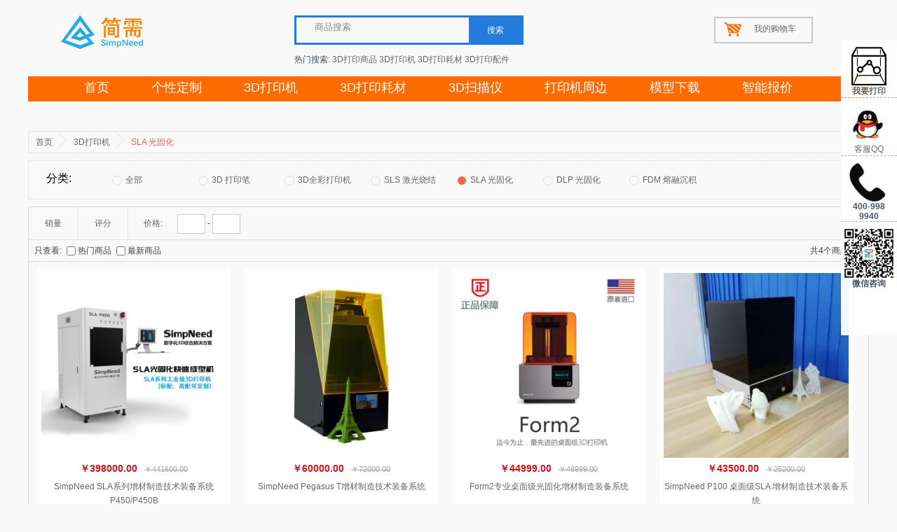

--- FILE ---
content_type: text/html;charset=UTF-8
request_url: http://shop.simpneed.com/product/list/79.jhtml
body_size: 8635
content:
<!DOCTYPE html PUBLIC "-//W3C//DTD XHTML 1.0 Transitional//EN" "http://www.w3.org/TR/xhtml1/DTD/xhtml1-transitional.dtd">
<html xmlns="http://www.w3.org/1999/xhtml">
<head>
<meta http-equiv="content-type" content="text/html; charset=utf-8" />
		<title>SLA 光固化</title>
		
		
			<meta name="keywords" content="SLA 光固化" />
			<meta name="description" content="SLA 光固化" />
<link href="/resources/shop/css/common.css" rel="stylesheet" type="text/css" />
<link href="/resources/shop/css/product.css" rel="stylesheet" type="text/css" />
<script type="text/javascript" src="/resources/shop/js/jquery.js"></script>
<script type="text/javascript" src="/resources/shop/js/jquery.lazyload.js"></script>
<script type="text/javascript" src="/resources/shop/js/common.js"></script>
<script type="text/javascript" src="/resources/shop/js/list.js"></script>
<script type="text/javascript">
$().ready(function() {

	var $productForm = $("#productForm");
	var $brandId = $("#brandId");
	var $promotionId = $("#promotionId");
	var $orderType = $("#orderType");
	var $pageNumber = $("#pageNumber");
	var $pageSize = $("#pageSize");
	var $filter = $("#filter dl");
	var $lastFilter = $("#filter dl:eq(2)");
	var $hiddenFilter = $("#filter dl:gt(2)");
	var $moreOption = $("#filter dd.moreOption");
	var $moreFilter = $("#moreFilter a");
	var $tableType = $("#tableType");
	var $listType = $("#listType");
	var $orderSelect = $("#orderSelect");
	var $brand = $("#filter a.brand");
	var $attribute = $("#filter a.attribute");
	var $previousPage = $("#previousPage");
	var $nextPage = $("#nextPage");
	var $size = $("#layout a.size");
	var $tagIds = $("input[name='tagIds']");
	var $sort = $("#sort a");
	var $startPrice = $("#startPrice");
	var $endPrice = $("#endPrice");
	var $result = $("#result");
	var $productImage = $("#result img");
	
		$filter.each(function() {
			var $this = $(this);
			var height = $this.height();
			//if (height > 30) {
			//	$this.find("dt").height(height);
			//	if ($this.find("a.current").size() == 0) {
			//		$this.height(30);
			//		$this.find(".moreOption").show();
			//	}
			//}
		});
		
		$moreOption.click(function() {
			var $this = $(this);
			if ($this.hasClass("close")) {
				$this.removeClass("close");
				$this.attr("title", "更多");
				$this.parent().height(30);
			} else {
				$this.addClass("close");
				$this.attr("title", "收起");
				$this.parent().height("auto");
			}
		});
		
		$moreFilter.click(function() {
			var $this = $(this);
			if ($this.hasClass("close")) {
				$this.removeClass("close");
				$this.text("更多选项");
				$lastFilter.addClass("last");
				$hiddenFilter.hide();
			} else {
				$this.addClass("close");
				$this.text("收起选项");
				$lastFilter.removeClass("last");
				$hiddenFilter.show();
			}
		});
		
		$brand.click(function() {
			var $this = $(this);
			if ($this.hasClass("current")) {
				$brandId.val("");
			} else {
				$brandId.val($this.attr("brandId"));
			}
			$pageNumber.val(1);
			$productForm.submit();
			return false;
		});
		
		$attribute.click(function() {
			var $this = $(this);
			if ($this.hasClass("current")) {
				$this.closest("dl").find("input").prop("disabled", true);
			} else {
				$this.closest("dl").find("input").prop("disabled", false).val($this.text());
			}
			$pageNumber.val(1);
			$productForm.submit();
			return false;
		});
	
	var layoutType = getCookie("layoutType");
	if (layoutType == "listType") {
		$listType.addClass("currentList");
		$result.removeClass("table").addClass("list");
	} else {
		$tableType.addClass("currentTable");
		$result.removeClass("list").addClass("table");
	}
	
	$tableType.click(function() {
		var $this = $(this);
		if (!$this.hasClass("currentTable")) {
			$this.addClass("currentTable");
			$listType.removeClass("currentList");
			$result.removeClass("list").addClass("table");
			addCookie("layoutType", "tableType", {path: "/"});
		}
	});
	
	$listType.click(function() {
		var $this = $(this);
		if (!$this.hasClass("currentList")) {
			$this.addClass("currentList");
			$tableType.removeClass("currentTable");
			$result.removeClass("table").addClass("list");
			addCookie("layoutType", "listType", {path: "/"});
		}
	});
	
	$size.click(function() {
		var $this = $(this);
		$pageNumber.val(1);
		$pageSize.val($this.attr("pageSize"));
		$productForm.submit();
		return false;
	});
	
	$previousPage.click(function() {
		$pageNumber.val(0);
		$productForm.submit();
		return false;
	});
	
	$nextPage.click(function() {
		$pageNumber.val(2);
		$productForm.submit();
		return false;
	});
	
	$orderSelect.mouseover(function() {
		var $this = $(this);
		var offset = $this.offset();
		var $menuWrap = $this.closest("div.orderSelect");
		var $popupMenu = $menuWrap.children("div.popupMenu");
		$popupMenu.css({left: offset.left, top: offset.top + $this.height()}).show();
		$menuWrap.mouseleave(function() {
			$popupMenu.hide();
		});
	});
	
	$tagIds.click(function() {
		$pageNumber.val(1);
		$productForm.submit();
	});
	
	$sort.click(function() {
		var $this = $(this);
		if ($this.hasClass("current")) {
			$orderType.val("");
		} else {
			$orderType.val($this.attr("orderType"));
		}
		$pageNumber.val(1);
		$productForm.submit();
		return false;
	});
	
	$startPrice.add($endPrice).focus(function() {
		$(this).siblings("button").show();
	});
	
	$startPrice.add($endPrice).keypress(function(event) {
		var $this = $(this);
		var key = event.keyCode?event.keyCode:event.which;
		if (key == 13 || (key >= 48 && key <= 57) || (key == 46 && $this.val().indexOf(".") == -1)) {
			return true;
		} else {
			return false;
		}
	});
	
	$productForm.submit(function() {
		if ($brandId.val() == "") {
			$brandId.prop("disabled", true)
		}
		if ($promotionId.val() == "") {
			$promotionId.prop("disabled", true)
		}
		if ($orderType.val() == "" || $orderType.val() == "topDesc") {
			$orderType.prop("disabled", true)
		}
		if ($pageNumber.val() == "" || $pageNumber.val() == "1") {
			$pageNumber.prop("disabled", true)
		}
		if ($pageSize.val() == "" || $pageSize.val() == "20") {
			$pageSize.prop("disabled", true)
		}
		if ($startPrice.val() == "" || !/^\d+(\.\d+)?$/.test($startPrice.val())) {
			$startPrice.prop("disabled", true)
		}
		if ($endPrice.val() == "" || !/^\d+(\.\d+)?$/.test($endPrice.val())) {
			$endPrice.prop("disabled", true)
		}
	});
	
	$productImage.lazyload({
		threshold: 100,
		effect: "fadeIn"
	});
	
	$.pageSkip = function(pageNumber) {
		$pageNumber.val(pageNumber);
		$productForm.submit();
		return false;
	}
  
  
	
});
</script>
</head>
<body>
<script type="text/javascript">
$().ready(function() {
	var $productSearchForm = $("#productSearchForm");
	var $keyword = $("#productSearchForm input");
	var defaultKeyword = "商品搜索";
	
	$keyword.focus(function() {
		if ($keyword.val() == defaultKeyword) {
			$keyword.val("");
		}
	});
	
	$keyword.blur(function() {
		if ($keyword.val() == "") {
			$keyword.val(defaultKeyword);
		}
	});
	
	$productSearchForm.submit(function() {
		if ($.trim($keyword.val()) == "" || $keyword.val() == defaultKeyword) {
			return false;
		}
	});

});
</script>
<script type="text/javascript">
$().ready(function() {

	var $headerLogin = $("#headerLogin");
	var $headerRegister = $("#headerRegister");
	var $headerUsername = $("#headerUsername");
	var $headerLogout = $("#headerLogout");
  var $headerUsercenter = $("#headerUsercenter");
	
	var username = getCookie("username");
	if (username != null) {
		$headerUsername.text("您好, " + username).show();
		$headerLogout.show();
    $headerUsercenter.show();
	} else {
		$headerLogin.show();
		$headerRegister.show();
	}
});
</script>
<div class="site-topbar" style="display:none">
    <div class="container">
        <div class="topbar-nav">
            <a href="http://model.simpneed.com"   >
                橡皮泥模型站
            </a>
            <span class="sep">|</span>
            <a href="" target="_blank"   >
                橡皮泥商城
            </a>
            <span class="sep">|</span>
            <a href="http://www.simpneed.cn/work.html" target="_blank"   >
                数字3D
            </a>
            <span class="sep">|</span>
            <a href="#" target="_blank"   >
                云服务
            </a>
            <span class="sep">|</span>
            <a href="http://www.simpneed.cn/" target="_blank"   >
                三体智能
            </a>
            <span class="sep">|</span>
            <a href="#" target="_blank"   >
                移动版
            </a>
            <span class="sep">|</span>
            <a href="#" target="_blank"   >
                网站导航
            </a>
            <span class="sep">|</span>
            <a href="#" target="_blank"   >
                问题反馈
            </a>
        </div>
        <div class="topbar-cart" id="J_miniCartTrigger">
            <a class="cart-mini" id="J_miniCartBtn" href="/cart/list.jhtml" ><i class="iconfont"> </i>购物车<span class="cart-mini-num J_cartNum"> </span></a>
        </div>
        <div class="topbar-info clearfix">
            <ul>
                <li id="headerLogin" class="headerLogin">
                    <a href="/login.jhtml">登录</a>|
                </li>
                <li id="headerRegister" class="headerRegister">
                    <a href="/register.jhtml">注册</a>
                </li>
                <li id="headerUsername" class="headerUsername"></li>
                <li id="headerUsercenter" class="headerUsercenter">|<a href="/member/index.jhtml" >个人中心</a>|<li>
                <li id="headerLogout" class="headerLogout">
                    <a href="/logout.jhtml">[退出]</a>|
                </li>
            </ul>
        </div>
    </div>
</div><div class="container header">
	<div class="span5">
		<div class="logo">
			<a href="/">
				<img src="/resources/shop/home-res/logo.png" alt="橡皮泥商城" /><!--src="http://simpneed-shop.oss-cn-beijing.aliyuncs.com/upload/image/201511/1b594391-6ce2-4e6f-8d2d-8b4e7ffb9577.png" -->
			</a>
		</div>
	</div>
    <div class="span10" style="padding-left: 120px;">
        <div class="search">
            <form id="productSearchForm" action="/product/search.jhtml" method="get">
                <input name="keyword" class="keyword" value="商品搜索" maxlength="30" />
                <button type="submit" class = "submit">搜索</button>
            </form>
        </div>
        <div class="hotSearch" >
		热门搜索:
                <a href="/product/search.jhtml?keyword=3D%E6%89%93%E5%8D%B0%E5%95%86%E5%93%81">3D打印商品</a>
                <a href="/product/search.jhtml?keyword=3D%E6%89%93%E5%8D%B0%E6%9C%BA">3D打印机</a>
                <a href="/product/search.jhtml?keyword=3D%E6%89%93%E5%8D%B0%E8%80%97%E6%9D%90">3D打印耗材</a>
                <a href="/product/search.jhtml?keyword=3D%E6%89%93%E5%8D%B0%E9%85%8D%E4%BB%B6">3D打印配件</a>
        </div>
    </div>
    <div class="span5">
        <div class="cart">
            <a href="/cart/list.jhtml">我的购物车</a>
        </div>
    </div>

	<div class="span24">
		<ul class="mainNav">
					<li>
						<a href="/" target="_blank">首页</a>
					</li>
					<li>
						<a href="/product/list/82.jhtml">个性定制</a>
					</li>
					<li>
						<a href="/product/list/8.jhtml">3D打印机</a>
					</li>
					<li>
						<a href="/product/list/9.jhtml">3D打印耗材</a>
					</li>
					<li>
						<a href="/product/list/86.jhtml">3D扫描仪</a>
					</li>
					<li>
						<a href="/product/list/96.jhtml" target="_blank">打印机周边</a>
					</li>
					<li>
						<a href="http://www.simpneed.com/" target="_blank">模型下载</a>
					</li>
					<li>
						<a href="http://www.simpneed.com/customise" target="_blank">智能报价</a>
					</li>
		</ul>
	</div>
</div>	<div class="container productList">
		
    <div class="span24">
			<div class="clearfix filter">
			</div>
      <!--
			<div class="hotProduct">
				<div class="title">热销商品</div>
				<ul>
								<li>
									<a href="/product/content/201802/485.html" title="SimpNeed SLA系列增材制造技术装备系统P450/P450B">
										<img class="thumb" src="http://simpneed-shop.oss-cn-beijing.aliyuncs.com/upload/image/201802/a238c1e6-4cb1-4a44-9703-1cef78cd2f7d-thumbnail.jpg"
                                     width="40" height="40" alt="">
									 <span>SimpNeed SLA系列增材制造技术装<span></a>
									<div>销售价: <strong>￥398000.00元</strong></div>
									<div>月销量: <em>0</em></div>
								</li>
								<li>
									<a href="/product/content/201603/445.html" title="SimpNeed Pegasus T增材制造技术装备系统">
										<img class="thumb" src="http://simpneed-shop.oss-cn-beijing.aliyuncs.com/upload/image/201603/9974f915-b5e8-4bc2-a5c7-1ab728383c1b-thumbnail.jpg"
                                     width="40" height="40" alt="">
									 <span>SimpNeed Pegasus T增材制造技术<span></a>
									<div>销售价: <strong>￥60000.00元</strong></div>
									<div>月销量: <em>0</em></div>
								</li>
								<li>
									<a href="/product/content/201610/473.html" title="Form2专业桌面级光固化增材制造装备系统">
										<img class="thumb" src="http://simpneed-shop.oss-cn-beijing.aliyuncs.com/upload/image/201610/c427a8fe-49a0-4903-baeb-cd4bfc10e3af-thumbnail.jpg"
                                     width="40" height="40" alt="">
									 <span>Form2专业桌面级光固化增材制造装<span></a>
									<div>销售价: <strong>￥44999.00元</strong></div>
									<div>月销量: <em>0</em></div>
								</li>
								<li class="last">
									<a href="/product/content/201511/347.html" title="SimpNeed P100 桌面级SLA 增材制造技术装备系统">
										<img class="thumb" src="http://simpneed-shop.oss-cn-beijing.aliyuncs.com/upload/image/201511/33795a93-9651-4959-a60f-5d80cfecdf79.jpg"
                                     width="40" height="40" alt="">
									 <span>SimpNeed P100 桌面级SLA 增材制<span></a>
									<div>销售价: <strong>￥43500.00元</strong></div>
									<div>月销量: <em>0</em></div>
								</li>
				</ul>
			</div>-->
		</div>
		<div class="span24 last">
			<div class="path">
				<ul>
					<li>
						<a href="/">首页</a>
					</li>
								<li>
									<a href="/product/list/8.jhtml">3D打印机</a>
								</li>
						<li class="last">SLA 光固化</li>
				</ul>
			</div>
			<form id="productForm" action="/product/list/79.jhtml" method="get">
				<input type="hidden" id="brandId" name="brandId" value="" />
				<input type="hidden" id="promotionId" name="promotionId" value="" />
				<input type="hidden" id="orderType" name="orderType" value="" />
				<input type="hidden" id="pageNumber" name="pageNumber" value="1" />
				<input type="hidden" id="pageSize" name="pageSize" value="20" />
					<div id="filter" class="filter">
						<div class="content clearfix">
                  <dl id="children"  class="clearfix ">
                    <dt >
                      分类:
                    </dt>
                    <dd class="fileter-dd">
                      <a class="filter-a" href="/product/list/8.jhtml" ><span _hover-ignore="1"><s></s></span>全部</a>
                       <!-- productCategory-->
                      <div class="filter-item">
                        <a class="filter-a" href="/product/list/97.jhtml"><span _hover-ignore="1"><s></s></span>3D 打印笔</a>
                        <!-- 增加图片显示 -->
                        <div style="display:none">
                          <div class="filter-image-block">
                            <ul class="children-list clearfix">
                              <li  class="first"  >
                                <div class="figure figure-thumb">
                                  <a data-stat-id="313f0f38f5191754-0"  ><!-- href="/product/content/201602/420.html" -->
                                    <img src="http://simpneed-shop.oss-cn-beijing.aliyuncs.com/upload/image/201609/68228371-61ac-42ed-9f5e-a6363ad8d947-medium.jpg" 
                                         data-src="http://simpneed-shop.oss-cn-beijing.aliyuncs.com/upload/image/201609/68228371-61ac-42ed-9f5e-a6363ad8d947-medium.jpg" srcset="http://simpneed-shop.oss-cn-beijing.aliyuncs.com/upload/image/201609/68228371-61ac-42ed-9f5e-a6363ad8d947-medium.jpg" alt="便携式无绳3D绘画笔" >
                                    </a>
                                </div>
                                <div class="title">
                                  <a data-stat-id="7b673a94ec4e4ac6-0"  >便携式无绳3D绘画笔</a>
                                </div>
                                <p class="price">￥498.00</p>
                              </li>                    
                              <li  >
                                <div class="figure figure-thumb">
                                  <a data-stat-id="313f0f38f5191754-1"  ><!-- href="/product/content/201512/384.html" -->
                                    <img src="http://simpneed-shop.oss-cn-beijing.aliyuncs.com/upload/image/201512/a93168ac-cb88-40b6-9432-5ebb1701dd9a-medium.jpg" 
                                         data-src="http://simpneed-shop.oss-cn-beijing.aliyuncs.com/upload/image/201512/a93168ac-cb88-40b6-9432-5ebb1701dd9a-medium.jpg" srcset="http://simpneed-shop.oss-cn-beijing.aliyuncs.com/upload/image/201512/a93168ac-cb88-40b6-9432-5ebb1701dd9a-medium.jpg" alt="SimpNeed-Q1全球首支冷墨光固化3D打印笔" >
                                    </a>
                                </div>
                                <div class="title">
                                  <a data-stat-id="7b673a94ec4e4ac6-1"  >SimpNeed-Q1全球首支冷墨光固化3D打印笔</a>
                                </div>
                                <p class="price">￥983.00</p>
                              </li>                    
                            </ul>
                          </div>
                        </div>
                        <!-- 增加图片显示 -->
                      </div>
 <!-- productCategory-->
                      <div class="filter-item">
                        <a class="filter-a" href="/product/list/99.jhtml"><span _hover-ignore="1"><s></s></span>3D全彩打印机</a>
                        <!-- 增加图片显示 -->
                        <div style="display:none">
                          <div class="filter-image-block">
                            <ul class="children-list clearfix">
                              <li  class="first"  >
                                <div class="figure figure-thumb">
                                  <a data-stat-id="313f0f38f5191754-0"  ><!-- href="/product/content/201512/387.html" -->
                                    <img src="http://simpneed-shop.oss-cn-beijing.aliyuncs.com/upload/image/201512/96c0d1c0-ead8-4857-964f-f304c1988c36-medium.jpg" 
                                         data-src="http://simpneed-shop.oss-cn-beijing.aliyuncs.com/upload/image/201512/96c0d1c0-ead8-4857-964f-f304c1988c36-medium.jpg" srcset="http://simpneed-shop.oss-cn-beijing.aliyuncs.com/upload/image/201512/96c0d1c0-ead8-4857-964f-f304c1988c36-medium.jpg" alt="多功能全彩SimpNeed 增材制造装备系统" >
                                    </a>
                                </div>
                                <div class="title">
                                  <a data-stat-id="7b673a94ec4e4ac6-0"  >多功能全彩SimpNeed 增材制造装备系统</a>
                                </div>
                                <p class="price">￥298000.00</p>
                              </li>                    
                            </ul>
                          </div>
                        </div>
                        <!-- 增加图片显示 -->
                      </div>
 <!-- productCategory-->
                      <div class="filter-item">
                        <a class="filter-a" href="/product/list/70.jhtml"><span _hover-ignore="1"><s></s></span>SLS 激光烧结</a>
                        <!-- 增加图片显示 -->
                        <div style="display:none">
                          <div class="filter-image-block">
                            <ul class="children-list clearfix">
                              <li  class="first"  >
                                <div class="figure figure-thumb">
                                  <a data-stat-id="313f0f38f5191754-0"  ><!-- href="/product/content/201610/479.html" -->
                                    <img src="http://simpneed-shop.oss-cn-beijing.aliyuncs.com/upload/image/201610/9d18733a-89fb-419f-b671-a3b994280b2f-medium.jpg" 
                                         data-src="http://simpneed-shop.oss-cn-beijing.aliyuncs.com/upload/image/201610/9d18733a-89fb-419f-b671-a3b994280b2f-medium.jpg" srcset="http://simpneed-shop.oss-cn-beijing.aliyuncs.com/upload/image/201610/9d18733a-89fb-419f-b671-a3b994280b2f-medium.jpg" alt="工业级SLS激光烧结3D打印系统EOS INT P 395" >
                                    </a>
                                </div>
                                <div class="title">
                                  <a data-stat-id="7b673a94ec4e4ac6-0"  >工业级SLS激光烧结3D打印系统EOS INT P 395</a>
                                </div>
                                <p class="price">￥4000000.00</p>
                              </li>                    
                            </ul>
                          </div>
                        </div>
                        <!-- 增加图片显示 -->
                      </div>
 <!-- productCategory-->
                      <div class="filter-item">
                        <a class="filter-a filter-a-cur " href="/product/list/79.jhtml"><span _hover-ignore="1"><s></s></span>SLA 光固化</a>
                        <!-- 增加图片显示 -->
                        <div style="display:none">
                          <div class="filter-image-block">
                            <ul class="children-list clearfix">
                              <li  class="first"  >
                                <div class="figure figure-thumb">
                                  <a data-stat-id="313f0f38f5191754-0"  ><!-- href="/product/content/201802/485.html" -->
                                    <img src="http://simpneed-shop.oss-cn-beijing.aliyuncs.com/upload/image/201802/a238c1e6-4cb1-4a44-9703-1cef78cd2f7d-medium.jpg" 
                                         data-src="http://simpneed-shop.oss-cn-beijing.aliyuncs.com/upload/image/201802/a238c1e6-4cb1-4a44-9703-1cef78cd2f7d-medium.jpg" srcset="http://simpneed-shop.oss-cn-beijing.aliyuncs.com/upload/image/201802/a238c1e6-4cb1-4a44-9703-1cef78cd2f7d-medium.jpg" alt="SimpNeed SLA系列增材制造技术装备系统P450/P450B" >
                                    </a>
                                </div>
                                <div class="title">
                                  <a data-stat-id="7b673a94ec4e4ac6-0"  >SimpNeed SLA系列增材制造技术装备系统P450/P450B</a>
                                </div>
                                <p class="price">￥398000.00</p>
                              </li>                    
                              <li  >
                                <div class="figure figure-thumb">
                                  <a data-stat-id="313f0f38f5191754-1"  ><!-- href="/product/content/201603/445.html" -->
                                    <img src="http://simpneed-shop.oss-cn-beijing.aliyuncs.com/upload/image/201603/9974f915-b5e8-4bc2-a5c7-1ab728383c1b-medium.jpg" 
                                         data-src="http://simpneed-shop.oss-cn-beijing.aliyuncs.com/upload/image/201603/9974f915-b5e8-4bc2-a5c7-1ab728383c1b-medium.jpg" srcset="http://simpneed-shop.oss-cn-beijing.aliyuncs.com/upload/image/201603/9974f915-b5e8-4bc2-a5c7-1ab728383c1b-medium.jpg" alt="SimpNeed Pegasus T增材制造技术装备系统" >
                                    </a>
                                </div>
                                <div class="title">
                                  <a data-stat-id="7b673a94ec4e4ac6-1"  >SimpNeed Pegasus T增材制造技术装备系统</a>
                                </div>
                                <p class="price">￥60000.00</p>
                              </li>                    
                              <li  >
                                <div class="figure figure-thumb">
                                  <a data-stat-id="313f0f38f5191754-2"  ><!-- href="/product/content/201610/473.html" -->
                                    <img src="http://simpneed-shop.oss-cn-beijing.aliyuncs.com/upload/image/201610/c427a8fe-49a0-4903-baeb-cd4bfc10e3af-medium.jpg" 
                                         data-src="http://simpneed-shop.oss-cn-beijing.aliyuncs.com/upload/image/201610/c427a8fe-49a0-4903-baeb-cd4bfc10e3af-medium.jpg" srcset="http://simpneed-shop.oss-cn-beijing.aliyuncs.com/upload/image/201610/c427a8fe-49a0-4903-baeb-cd4bfc10e3af-medium.jpg" alt="Form2专业桌面级光固化增材制造装备系统" >
                                    </a>
                                </div>
                                <div class="title">
                                  <a data-stat-id="7b673a94ec4e4ac6-2"  >Form2专业桌面级光固化增材制造装备系统</a>
                                </div>
                                <p class="price">￥44999.00</p>
                              </li>                    
                              <li  >
                                <div class="figure figure-thumb">
                                  <a data-stat-id="313f0f38f5191754-3"  ><!-- href="/product/content/201511/347.html" -->
                                    <img src="http://simpneed-shop.oss-cn-beijing.aliyuncs.com/upload/image/201604/055167a5-3f5f-4095-a908-5d47c91a74a8-medium.jpg" 
                                         data-src="http://simpneed-shop.oss-cn-beijing.aliyuncs.com/upload/image/201604/055167a5-3f5f-4095-a908-5d47c91a74a8-medium.jpg" srcset="http://simpneed-shop.oss-cn-beijing.aliyuncs.com/upload/image/201604/055167a5-3f5f-4095-a908-5d47c91a74a8-medium.jpg" alt="SimpNeed P100 桌面级SLA 增材制造技术装备系统" >
                                    </a>
                                </div>
                                <div class="title">
                                  <a data-stat-id="7b673a94ec4e4ac6-3"  >SimpNeed P100 桌面级SLA 增材制造技术装备系统</a>
                                </div>
                                <p class="price">￥43500.00</p>
                              </li>                    
                            </ul>
                          </div>
                        </div>
                        <!-- 增加图片显示 -->
                      </div>
 <!-- productCategory-->
                      <div class="filter-item">
                        <a class="filter-a" href="/product/list/80.jhtml"><span _hover-ignore="1"><s></s></span>DLP 光固化</a>
                        <!-- 增加图片显示 -->
                        <div style="display:none">
                          <div class="filter-image-block">
                            <ul class="children-list clearfix">
                              <li  class="first"  >
                                <div class="figure figure-thumb">
                                  <a data-stat-id="313f0f38f5191754-0"  ><!-- href="/product/content/201605/456.html" -->
                                    <img src="http://simpneed-shop.oss-cn-beijing.aliyuncs.com/upload/image/201612/a7a92e6f-322e-4799-9c1e-938856922519-medium.jpg" 
                                         data-src="http://simpneed-shop.oss-cn-beijing.aliyuncs.com/upload/image/201612/a7a92e6f-322e-4799-9c1e-938856922519-medium.jpg" srcset="http://simpneed-shop.oss-cn-beijing.aliyuncs.com/upload/image/201612/a7a92e6f-322e-4799-9c1e-938856922519-medium.jpg" alt="SimpNeed-S 先进的UV DLP桌面3D打印机" >
                                    </a>
                                </div>
                                <div class="title">
                                  <a data-stat-id="7b673a94ec4e4ac6-0"  >SimpNeed-S 先进的UV DLP桌面3D打印机</a>
                                </div>
                                <p class="price">￥95000.00</p>
                              </li>                    
                              <li  >
                                <div class="figure figure-thumb">
                                  <a data-stat-id="313f0f38f5191754-1"  ><!-- href="/product/content/201701/481.html" -->
                                    <img src="http://simpneed-shop.oss-cn-beijing.aliyuncs.com/upload/image/201701/2b03d0ed-7aec-4238-9296-42ebea9b272e-medium.jpg" 
                                         data-src="http://simpneed-shop.oss-cn-beijing.aliyuncs.com/upload/image/201701/2b03d0ed-7aec-4238-9296-42ebea9b272e-medium.jpg" srcset="http://simpneed-shop.oss-cn-beijing.aliyuncs.com/upload/image/201701/2b03d0ed-7aec-4238-9296-42ebea9b272e-medium.jpg" alt="SimpNeed-D 先进的义齿DLP桌面3D打印机" >
                                    </a>
                                </div>
                                <div class="title">
                                  <a data-stat-id="7b673a94ec4e4ac6-1"  >SimpNeed-D 先进的义齿DLP桌面3D打印机</a>
                                </div>
                                <p class="price">￥120000.00</p>
                              </li>                    
                            </ul>
                          </div>
                        </div>
                        <!-- 增加图片显示 -->
                      </div>
 <!-- productCategory-->
                      <div class="filter-item">
                        <a class="filter-a" href="/product/list/84.jhtml"><span _hover-ignore="1"><s></s></span>FDM 熔融沉积</a>
                        <!-- 增加图片显示 -->
                        <div style="display:none">
                          <div class="filter-image-block">
                            <ul class="children-list clearfix">
                              <li  class="first"  >
                                <div class="figure figure-thumb">
                                  <a data-stat-id="313f0f38f5191754-0"  ><!-- href="/product/content/201711/484.html" -->
                                    <img src="http://simpneed-shop.oss-cn-beijing.aliyuncs.com/upload/image/201711/bf6667b1-2fab-4090-b475-3b04503e497e-medium.jpg" 
                                         data-src="http://simpneed-shop.oss-cn-beijing.aliyuncs.com/upload/image/201711/bf6667b1-2fab-4090-b475-3b04503e497e-medium.jpg" srcset="http://simpneed-shop.oss-cn-beijing.aliyuncs.com/upload/image/201711/bf6667b1-2fab-4090-b475-3b04503e497e-medium.jpg" alt="SimpNeed S400增材制造技术装备系统" >
                                    </a>
                                </div>
                                <div class="title">
                                  <a data-stat-id="7b673a94ec4e4ac6-0"  >SimpNeed S400增材制造技术装备系统</a>
                                </div>
                                <p class="price">￥25000.00</p>
                              </li>                    
                              <li  >
                                <div class="figure figure-thumb">
                                  <a data-stat-id="313f0f38f5191754-1"  ><!-- href="/product/content/201702/483.html" -->
                                    <img src="http://simpneed-shop.oss-cn-beijing.aliyuncs.com/upload/image/201711/53a56cc0-a9d2-41cd-9f79-c6a2a6901f52-medium.jpg" 
                                         data-src="http://simpneed-shop.oss-cn-beijing.aliyuncs.com/upload/image/201711/53a56cc0-a9d2-41cd-9f79-c6a2a6901f52-medium.jpg" srcset="http://simpneed-shop.oss-cn-beijing.aliyuncs.com/upload/image/201711/53a56cc0-a9d2-41cd-9f79-c6a2a6901f52-medium.jpg" alt="SimpNeed S200增材制造技术装备系统" >
                                    </a>
                                </div>
                                <div class="title">
                                  <a data-stat-id="7b673a94ec4e4ac6-1"  >SimpNeed S200增材制造技术装备系统</a>
                                </div>
                                <p class="price">￥7400.00</p>
                              </li>                    
                              <li  >
                                <div class="figure figure-thumb">
                                  <a data-stat-id="313f0f38f5191754-2"  ><!-- href="/product/content/201603/437.html" -->
                                    <img src="http://simpneed-shop.oss-cn-beijing.aliyuncs.com/upload/image/201603/459da641-231b-4a14-8e70-c80e98380ef0-medium.jpg" 
                                         data-src="http://simpneed-shop.oss-cn-beijing.aliyuncs.com/upload/image/201603/459da641-231b-4a14-8e70-c80e98380ef0-medium.jpg" srcset="http://simpneed-shop.oss-cn-beijing.aliyuncs.com/upload/image/201603/459da641-231b-4a14-8e70-c80e98380ef0-medium.jpg" alt="SimpNeed DIY 3D打印机SP-i3升级版" >
                                    </a>
                                </div>
                                <div class="title">
                                  <a data-stat-id="7b673a94ec4e4ac6-2"  >SimpNeed DIY 3D打印机SP-i3升级版</a>
                                </div>
                                <p class="price">￥3500.00</p>
                              </li>                    
                              <li  >
                                <div class="figure figure-thumb">
                                  <a data-stat-id="313f0f38f5191754-3"  ><!-- href="/product/content/201602/418.html" -->
                                    <img src="http://simpneed-shop.oss-cn-beijing.aliyuncs.com/upload/image/201612/1b886ddf-339c-47ae-86f5-102c4b4a010a-medium.jpg" 
                                         data-src="http://simpneed-shop.oss-cn-beijing.aliyuncs.com/upload/image/201612/1b886ddf-339c-47ae-86f5-102c4b4a010a-medium.jpg" srcset="http://simpneed-shop.oss-cn-beijing.aliyuncs.com/upload/image/201612/1b886ddf-339c-47ae-86f5-102c4b4a010a-medium.jpg" alt="SimpNeed S150 准工业级高精度FDM增材制造装备系统" >
                                    </a>
                                </div>
                                <div class="title">
                                  <a data-stat-id="7b673a94ec4e4ac6-3"  >SimpNeed S150 准工业级高精度FDM增材制造装备系统</a>
                                </div>
                                <p class="price">￥7500.00</p>
                              </li>                    
                              <li  >
                                <div class="figure figure-thumb">
                                  <a data-stat-id="313f0f38f5191754-4"  ><!-- href="/product/content/201605/455.html" -->
                                    <img src="http://simpneed-shop.oss-cn-beijing.aliyuncs.com/upload/image/201605/18f679d3-8a74-4edf-9d53-0b9d097ff89b-medium.jpg" 
                                         data-src="http://simpneed-shop.oss-cn-beijing.aliyuncs.com/upload/image/201605/18f679d3-8a74-4edf-9d53-0b9d097ff89b-medium.jpg" srcset="http://simpneed-shop.oss-cn-beijing.aliyuncs.com/upload/image/201605/18f679d3-8a74-4edf-9d53-0b9d097ff89b-medium.jpg" alt="教育型增材制造装备系统SP-R100" >
                                    </a>
                                </div>
                                <div class="title">
                                  <a data-stat-id="7b673a94ec4e4ac6-4"  >教育型增材制造装备系统SP-R100</a>
                                </div>
                                <p class="price">￥3600.00</p>
                              </li>                    
                              <li  >
                                <div class="figure figure-thumb">
                                  <a data-stat-id="313f0f38f5191754-5"  ><!-- href="/product/content/201511/345.html" -->
                                    <img src="http://simpneed-shop.oss-cn-beijing.aliyuncs.com/upload/image/201606/80fa1556-f592-4438-bd47-966afa9265ce-medium.jpg" 
                                         data-src="http://simpneed-shop.oss-cn-beijing.aliyuncs.com/upload/image/201606/80fa1556-f592-4438-bd47-966afa9265ce-medium.jpg" srcset="http://simpneed-shop.oss-cn-beijing.aliyuncs.com/upload/image/201606/80fa1556-f592-4438-bd47-966afa9265ce-medium.jpg" alt="Chocjet I 巧克力食品增材制造技术装备系统" >
                                    </a>
                                </div>
                                <div class="title">
                                  <a data-stat-id="7b673a94ec4e4ac6-5"  >Chocjet I 巧克力食品增材制造技术装备系统</a>
                                </div>
                                <p class="price">￥35000.00</p>
                              </li>                    
                            </ul>
                          </div>
                        </div>
                        <!-- 增加图片显示 -->
                      </div>
                    </dd>
                  </dl>
              <div id="display-image" style="display:none">
                <div class="image_content">
                </div>
              </div>
						</div>
					</div>
				<div class="bar">
					<div id="layout" class="layout">
						<label>布局:</label>
						<a href="javascript:;" id="tableType" class="tableType">
							<span>&nbsp;</span>
						</a>
						<a href="javascript:;" id="listType" class="listType">
							<span>&nbsp;</span>
						</a>
						<label>数量:</label>
						<a href="javascript:;" class="size current" pageSize="20">
							<span>20</span>
						</a>
						<a href="javascript:;" class="size" pageSize="40">
							<span>40</span>
						</a>
						<a href="javascript:;" class="size" pageSize="80">
							<span>80</span>
						</a>
					</div>
					<div id="sort" class="sort">
            <!--
						<div id="orderSelect" class="orderSelect">
								<span>置顶降序</span>
							<div class="popupMenu">
								<ul>
										<li>
											<a href="javascript:;" orderType="topDesc">置顶降序</a>
										</li>
										<li>
											<a href="javascript:;" orderType="priceAsc">价格升序</a>
										</li>
										<li>
											<a href="javascript:;" orderType="priceDesc">价格降序</a>
										</li>
										<li>
											<a href="javascript:;" orderType="salesDesc">销量降序</a>
										</li>
										<li>
											<a href="javascript:;" orderType="scoreDesc">评分降序</a>
										</li>
										<li>
											<a href="javascript:;" orderType="dateDesc">日期降序</a>
										</li>
								</ul>
							</div>
						</div>
            -->
						<a href="javascript:;" class="desc" orderType="salesDesc">销量</a>
						<a href="javascript:;" class="desc" orderType="scoreDesc">评分</a>
            <a href="javascript:;" class="asc" orderType="priceAsc">价格:</a>
						<div class="priceRange">
              <input type="text" id="startPrice" name="startPrice" class="startPrice" value="" maxlength="16" title="价格过滤最低价格" onpaste="return false" />&nbsp-&nbsp<input type="text" id="endPrice" name="endPrice" class="endPrice" value="" maxlength="16" title="价格过滤最高价格" onpaste="return false" />
              <button type="submit">确&nbsp;&nbsp;定</button>
            </div>
					</div>
					<div class="tag">
						<label>只查看:</label>
								<label>
									<input type="checkbox" name="tagIds" value="1" />热门商品
								</label>
								<label>
									<input type="checkbox" name="tagIds" value="2" />最新商品
								</label>
            <span class="page">
							<label>共4个商品 1/1</label>
						</span>
					</div>
				</div>
				<div id="result" class="result table clearfix">
						<ul>
									<li class="last">
										<a href="/product/content/201802/485.html"><!-- data-original="http://simpneed-shop.oss-cn-beijing.aliyuncs.com/upload/image/201802/a238c1e6-4cb1-4a44-9703-1cef78cd2f7d-thumbnail.jpg"-->
											<img src="/upload/image/blank.gif" data-original="http://simpneed-shop.oss-cn-beijing.aliyuncs.com/upload/image/201802/a238c1e6-4cb1-4a44-9703-1cef78cd2f7d-medium.jpg" />
											<span class="price">
												￥398000.00
													<del>￥441600.00</del>
											</span>
											<span title="SimpNeed SLA系列增材制造技术装备系统P450/P450B">SimpNeed SLA系列增材制造技术装备系统P450/P450B</span>
										</a>
									</li>
									<li class="last">
										<a href="/product/content/201603/445.html"><!-- data-original="http://simpneed-shop.oss-cn-beijing.aliyuncs.com/upload/image/201603/9974f915-b5e8-4bc2-a5c7-1ab728383c1b-thumbnail.jpg"-->
											<img src="/upload/image/blank.gif" data-original="http://simpneed-shop.oss-cn-beijing.aliyuncs.com/upload/image/201603/9974f915-b5e8-4bc2-a5c7-1ab728383c1b-medium.jpg" />
											<span class="price">
												￥60000.00
													<del>￥72000.00</del>
											</span>
											<span title="SimpNeed Pegasus T增材制造技术装备系统">SimpNeed Pegasus T增材制造技术装备系统</span>
										</a>
									</li>
									<li class="last">
										<a href="/product/content/201610/473.html"><!-- data-original="http://simpneed-shop.oss-cn-beijing.aliyuncs.com/upload/image/201610/c427a8fe-49a0-4903-baeb-cd4bfc10e3af-thumbnail.jpg"-->
											<img src="/upload/image/blank.gif" data-original="http://simpneed-shop.oss-cn-beijing.aliyuncs.com/upload/image/201610/c427a8fe-49a0-4903-baeb-cd4bfc10e3af-medium.jpg" />
											<span class="price">
												￥44999.00
													<del>￥48999.00</del>
											</span>
											<span title="Form2专业桌面级光固化增材制造装备系统">Form2专业桌面级光固化增材制造装备系统</span>
										</a>
									</li>
									<li class="last">
										<a href="/product/content/201511/347.html"><!-- data-original="http://simpneed-shop.oss-cn-beijing.aliyuncs.com/upload/image/201604/055167a5-3f5f-4095-a908-5d47c91a74a8-thumbnail.jpg"-->
											<img src="/upload/image/blank.gif" data-original="http://simpneed-shop.oss-cn-beijing.aliyuncs.com/upload/image/201604/055167a5-3f5f-4095-a908-5d47c91a74a8-medium.jpg" />
											<span class="price">
												￥43500.00
													<del>￥25200.00</del>
											</span>
											<span title="SimpNeed P100 桌面级SLA 增材制造技术装备系统">SimpNeed P100 桌面级SLA 增材制造技术装备系统</span>
										</a>
									</li>
						</ul>
				</div>
			</form>
		</div>
	</div>
<div class="container footer">
	<div class="span24">
		<div></div>	</div>
</div>
<div class="site-footer">
    <div class="container">
        <div class="footer-service">
            <ul class="list-service clearfix">
                <li>
                    <a rel="nofollow" href="#" target="_blank"
                            >
                        <i class="iconfont"></i>个性化定制服务
                    </a>
                </li>
                <li><a rel="nofollow" href="#" target="_blank"
                        >
                    <i class="iconfont"></i>7天无理由退货</a></li>
                <li><a rel="nofollow" href="#" target="_blank"
                        >
                    <i class="iconfont"></i>15天免费换货</a></li>
                <li><a rel="nofollow" href="#" target="_blank"
                        >
                    <i class="iconfont"></i>满150元包邮</a></li>
                <li><a rel="nofollow" href="#" target="_blank"
                        >
                    <i class="iconfont"></i>520余家售后网点</a></li>
            </ul>
        </div>
        <div class="footer-links clearfix">

            <dl class="col-links col-links-first">
                <dt>关于我们</dt>
                  <dd>
                  <a rel="nofollow" target="_blank"  href="http://www.simpneed.com/news/297ebe0e5cb1b429015cb681e2c30012">了解橡皮泥</a>
                  </dd>
                  <dd>
                  <a rel="nofollow" target="_blank"  href="http://www.simpneed.com/news/297ebe0e5cb1b429015cb62951ca0011">联系我们</a>
                  </dd>
                  <dd>
                  <a rel="nofollow" target="_blank"  href="http://www.simpneed.com/news/297ebe0e5cb1b429015cb61f088c000d">全球合伙计划</a>
                  </dd>
                  <dd>
                  <a rel="nofollow" target="_blank"  href="http://www.simpneed.com/news/297ebe0e5c78bb65015c7c8d23350004">加入橡皮泥</a>
                  </dd>
            </dl>
            
            <dl class="col-links ">
                <dt>技术支持</dt>
                <dd>
                <a rel="nofollow" target="_blank"  href="http://www.simpneed.com/news/297ebe0e5026aa3001505a2699370158">如何选择3D建模软件</a>
                </dd>
                <dd>
                <a rel="nofollow" target="_blank"  href="http://shop.simpneed.com/article/content/201509/8/1.html">3D建模有哪些要求</a>
                </dd>
                <dd>
                <a rel="nofollow" target="_blank"  href="http://model.simpneed.com/news/297ebe0e5c619b30015c62ffa0e10006">如何导出STL文件</a>
                </dd>
                <dd>
                <a rel="nofollow" target="_blank"  href="http://www.simpneed.com/news/297ebe0e5c619b30015c67abed9d000c">如何选择3D打印材料</a>
                </dd>
            </dl>

            <dl class="col-links ">
                <dt>集团业务</dt>

                  <dd>
                  <a rel="nofollow" target="_blank"  href="http://www.simpneed.com/customise">3D个性化定制</a>
                  </dd>
                  <dd>
                  <a rel="nofollow" target="_blank"  href="http://shop.simpneed.com/product/list/8.jhtml">3D打印机</a>
                  </dd>
                  <dd>
                  <a rel="nofollow" target="_blank"  href="http://shop.simpneed.com/product/list/9.jhtml">3D打印机耗材</a>
                  </dd>
                  <dd>
                  <a rel="nofollow" target="_blank"  href="http://shop.simpneed.com/product/list/86.jhtml">3D扫描仪</a>
                  </dd>
                  <!--<dd>
                  <a rel="nofollow" target="_blank"  href="http://shop.simpneed.com/product/list/96.jhtml">3D打印周边</a>
                  </dd>
                  <dd>
                  <a rel="nofollow" target="_blank"  href="http://model.simpneed.com/model_design">3D建模设计</a>
                  </dd>-->

            </dl>

            <dl class="col-links " style="display:none">
                <dt>支付方式</dt>

                <dd>
                <a rel="nofollow" target="_blank"  href="https://abc.alipay.com/cool/taobao.htm#page=0">支付宝支付</a>
                </dd>
                <dd>
                <a rel="nofollow" target="_blank"  href="https://pay.weixin.qq.com/guide/qrcode_payment.shtml">微信支付</a>
                </dd>
                <dd>
                <a rel="nofollow" target="_blank"  href="https://www.95516.com">银联支付</a>
                </dd>
            </dl>

            <dl class="col-links ">
                <dt>服务与售后</dt>

                <dd>
                <a rel="nofollow" target="_blank"  href="http://simpneed.com/news/297ebe0e5cb1b429015cb94f50020016">物流配送</a>
                </dd>
                <dd>
                <a rel="nofollow" target="_blank"  href="http://simpneed.com/news/297ebe0e5cb1b429015cb9106eb80014">返工/退换货</a>
                </dd>
                <dd>
                <a rel="nofollow" target="_blank"  href="http://simpneed.com/news/297ebe0e5cb1b429015cb93ae3fb0015">发票制度</a>
                </dd>
                <dd>
                <a rel="nofollow" target="_blank"  href="http://shop.simpneed.com/article/content/201509/11/1.html">如何成为会员</a>
                </dd>
                <!--<dd>
                <a rel="nofollow" target="_blank"  href="http://www.simpneed.com/news/297ebe0e5cb1b429015cb5b6a642000a">服务条款</a>
                </dd>-->
            </dl>

            <div class="wechat">
                <a rel="nofollow" ><img src="/resources/shop/images/wechatCr.jpg" alt="关注微信"></a>

                <a rel="nofollow" ><img src="/resources/shop/images/weiboCr.png" alt="关注微博" ></a>

            </div>

            <div class="col-contact">
                <p class="phone">400-9989940</p>
                <p>
                    <span class="J_serviceTime-normal" style="">周一至周日 8:00-22:00</span>
                    <span class="J_serviceTime-holiday" style="display:none;">10月1日至7日服务时间 9:00-22:00</span><br>（免费热线）
                </p>
                <a rel="nofollow" class="btn btn-line-primary btn-small" href="#" target="_blank"   ><i class="iconfont"></i> 24小时在线客服</a>
            </div>
        </div>
<div style="position:fixed;top:40%;right:0px;z-index:109;margin-top:-231px;width: 80px;height: 422px;background-color: #fff;opacity: 0.95;" class="hidden-xs">
    <div>
        <a href="http://www.simpneed.com/customise">
        <img src="/resources/shop/images/phone_013.png" style="margin-top: 10px;margin-left: 15px; width:50px;">
        <div style="font-weight: 700;text-align: center">我要打印</div>
        </a>
    </div>
    <div style="border-top: 1px dashed darkgray;">
        <a href="tencent://message/?uin=3352437366&Site=橡皮泥3D网&Menu=yes">
        <img src="/resources/shop/images/qq.gif" style="margin-top: 10px;margin-left: 10px;">
        <div style="text-align: center">客服QQ</div>
        </a>
    </div>
    <div style="border-top: 1px dashed darkgray;">
        <img src="/resources/shop/images/contact_phone.png" style="width:55px;margin-top: 10px;margin-left: 10px;">
        <div style="font-weight: 700;text-align: center">400-998<br>9940</div>
    </div>
    <div style="border-top: 1px dashed darkgray;">
        <img src="/resources/shop/images/wechatCr.jpg" style="width:70px;margin-top: 10px;margin-left: 5px;">
        <div style="font-weight: 700;text-align: center">微信咨询</div>
    </div>
</div>

<div class="site-info">
    <div class="container">
        <div class="info-text">
            <p class="sites">
                <a href="http://">2015 © 纽带科技. ALL Rights Reserved.</a>
                <span>  </span>
                <a style="margin-left: 20px;" href="https://beian.miit.gov.cn/#/Integrated/index" target="_blank">浙ICP备17014477号-1</a>
				<a style="margin-left: 20px;" href="http://www.beian.gov.cn/portal/registerSystemInfo" target="_blank">浙公安网备案33011002012868号</a>
                <span>&nbsp&nbsp</span>
                <div style="display:none">
                <script type="text/javascript">
                var cnzz_protocol = (("https:" == document.location.protocol) ? " https://" : " http://");
                document.write(unescape("%3Cspan id='cnzz_stat_icon_1256752840'%3E%3C/span%3E%3Cscript src='" + cnzz_protocol + "s95.cnzz.com/z_stat.php%3Fid%3D1256752840%26show%3Dpic1' type='text/javascript'%3E%3C/script%3E"));
                </script>
                </div>              
            </p>
        </div>
        <div class="info-links">
            <a href="#" target="_blank">
                <img src="/resources/shop/home-res/v-logo-2.png" alt="诚信网站"></a>
            <a href="#" target="_blank">
                <img src="/resources/shop/home-res/v-logo-1.png" alt="可信网站"></a>
            <a href="#" target="_blank"">
            <img src="/resources/shop/home-res/v-logo-3.png" alt="网上交易保障中心"></a>
        </div>
    </div>
</div>
<div class="site-topbar">
    <div class="container" style="height: 50px;">
    </div>
</div></body>
</html>

--- FILE ---
content_type: text/css
request_url: http://shop.simpneed.com/resources/shop/css/common.css
body_size: 23595
content:
@charset "utf-8";

/*
* 
 * 
 * 
 * 
 * Style - Common
 * 
 */

/* ---------- Reset ---------- */

html, body, div, span, applet, object, iframe, h1, h2, h3, h4, h5, h6, p, blockquote, pre, a, abbr, acronym, address, big, cite, code, del, dfn, em, font, img, ins, kbd, q, s, samp, small, strike, strong, sub, sup, tt, var, dd, dl, dt, li, ol, ul, fieldset, form, label, legend, table, caption, tbody, tfoot, thead, tr, th, td {
	padding: 0px;
	margin: 0px;
	border: 0px;
	outline: 0px;
}

html {
	_width: 100%;
	_height: 100%;
	-webkit-text-size-adjust: none;
	-ms-text-size-adjust: none;
	_filter: expression(document.execCommand("BackgroundImageCache", false, true));
}

body {
	_width: 100%;
	_height: 100%;
	font: 12px tahoma, Arial, Verdana, sans-serif;
	color: #666666;
	background: #f9f9f9;
	color: #3e4d5c;
	_background-image: url(about: blank);
	_background-attachment: fixed;
}

a {
	color: #666666;
	text-decoration: none;
}

a:hover {
	color: #ff6600;
	text-decoration: none;
}

img {
	vertical-align: middle;
	image-rendering: optimizeQuality;
	-ms-interpolation-mode: bicubic;
}

table {
	border-collapse: collapse;
	border-spacing: 0px;
}

ul {
	list-style-type: none;
}

input {
	vertical-align: middle;
	outline: none;
}

textarea {
	outline: 0px;
	resize: none;
}

/* ---------- Base ---------- */

.black {
	color: black;
}

.white {
	color: white;
}

.gray {
	color: gray;
}

.red {
	color: red;
}

.green {
	color: green;
}

.blue {
	color: blue;
}

.hidden {
	display: none;
}

.clearfix:before,.clearfix:after {
    content: "\0020";
    display: block;
    height: 0;
    visibility: hidden;
}

.clearfix {
	*zoom: 1;
}

.clearfix:after {
	clear: both;
	overflow: hidden;
}

.dialogOverlay {
	width: 100%;
	height: 100%;
	display: none;
	position: fixed;
	_position: absolute;
	top: 0px;
	_top: expression(documentElement.scrollTop + documentElement.clientHeight - this.offsetHeight);
	left: 0px;
	z-index: 99;
	filter: alpha(opacity = 30);
	-moz-opacity: 0.30;
	opacity: 0.30;
	zoom: 1;
	background: url(../images/dialog_overlay.png);
}
/* --------- header ---------- */
.site-topbar {
	position: relative;
	z-index: 30;
	height: 40px;
	font-size: 12px;
	color: #b0b0b0;
	background: #333
}

.site-topbar a {
	color: #b0b0b0
}

.site-topbar a:hover {
	color: #fff
}

.site-topbar .sep {
	margin: 0 0.5em;
	color: #424242
}

.site-topbar .topbar-nav {
	float: left;
	height: 40px;
	line-height: 40px;
	overflow: hidden;
	_zoom: 1
}

.site-topbar .topbar-cart,.site-topbar .topbar-info {
	position: relative;
	float: right;
	_display: inline;
	height: 40px
}

.site-topbar .topbar-cart {
	width: 120px;
	margin-left: 15px
}

.site-topbar .topbar-cart-filled .cart-mini {
	color: #fff;
	background: #ff6700
}

.site-topbar .topbar-cart-active .cart-mini {
	color: #ff6700;
	background: #fff
}

.site-topbar .topbar-info {
	line-height: 40px
}

.site-topbar .topbar-info .link,.site-topbar .topbar-info li,.site-topbar .topbar-info .user,.site-topbar .topbar-info .sep {
	float: left;
}

.site-topbar .topbar-info ul {
	float: right;
	margin:0;
}

ul {
	list-style-type: none;
}

.site-topbar .topbar-info li a {
	margin: 0px 6px;
}

.topbar-info .headerLogin,.topbar-info .headerRegister,.topbar-info .headerUsername,.topbar-info .headerLogout,.topbar-info .headerUsercenter {
	display: none;
}

.topbar-info .headerLogin {
	background: url(../images/denglu-icon.png) -2px 10px no-repeat;
	padding-left: 20px;
}

.site-topbar .topbar-info .link {
	padding: 0 5px;
	text-align: center
}

.site-topbar .topbar-info .link-order {
	width: 70px
}

.site-topbar .topbar-info .sep {
	margin: 0
}

.site-topbar .cart-mini {
	position: relative;
	z-index: 32;
	display: block;
	height: 40px;
	line-height: 40px;
	text-align: center;
	color: #b0b0b0;
	background: #424242
}

.site-topbar .cart-mini i {
	margin-right: 4px;
	font-size: 20px;
	line-height: 20px;
	vertical-align: -4px
}

.site-topbar .cart-mini-num {
	margin-left: -4px
}

.site-topbar .cart-menu {
	display: none;
	position: absolute;
	right: 0;
	right: -1px \9;
	top: 40px;
	z-index: 31;
	width: 316px;
	padding: 15px 0 0;
	color: #424242;
	background: #fff;
	border: 1px solid #e0e0e0 \9;
	border-top: 0 \9;
	-webkit-box-shadow: 0 2px 10px rgba(0,0,0,0.15);
	box-shadow: 0 2px 10px rgba(0,0,0,0.15)
}

.site-topbar .cart-menu .loading {
	margin: 5px 20px 20px;
	text-align: center
}

.site-topbar .cart-list {
	margin: 0;
	padding: 0;
	list-style-type: none
}

.site-topbar .cart-list li {
	position: relative;
	height: 80px;
	padding: 0 20px
}

.site-topbar .cart-list li:first-child .cart-item,.site-topbar .cart-list li.first .cart-item {
	border-top: 0
}

.site-topbar .cart-item {
	position: relative;
	height: 60px;
	padding: 10px 0;
	border-top: 1px solid #e0e0e0;
	line-height: 20px
}

.site-topbar .cart-item:hover .btn-del {
	display: block
}

.site-topbar .cart-item .thumb {
	float: left;
	margin-right: 10px
}

.site-topbar .cart-item .thumb img {
	width: 60px;
	height: 60px
}

.site-topbar .cart-item .name {
	float: left;
	_display: inline;
	width: 100px;
	height: 40px;
	margin: 10px 0;
	color: #424242
}

.site-topbar .cart-item a.name:hover {
	color: #ff6700
}

.site-topbar .cart-item .price {
	float: right;
	_display: inline;
	margin: 10px 20px 0 10px
}

.site-topbar .cart-item .btn-del {
	display: none;
	_display: block;
	position: absolute;
	top: 21px;
	right: 0
}

.site-topbar .cart-item .btn-del:hover {
	color: #424242
}

.site-topbar .cart-item .btn-del i {
	font-size: 16px;
	line-height: 16px
}

.site-topbar .cart-total {
	padding: 15px 20px;
	background: #fafafa
}

.site-topbar .cart-total em {
	font-style: normal
}

.site-topbar .cart-total .total {
	float: left;
	width: 135px;
	color: #757575
}

.site-topbar .cart-total .price {
	display: block;
	font-weight: 400;
	color: #ff6700
}

.site-topbar .cart-total .price em {
	font-size: 24px;
	line-height: 1
}

.site-topbar .cart-total .btn-cart {
	float: right;
	width: 130px;
	padding: 0;
	font-size: 14px;
	line-height: 40px;
	text-align: center;
	color: #f5f5f5;
	background: #ff6700
}

.site-topbar .user {
	position: relative;
	width: 110px;
	padding: 0;
	white-space: nowrap
}

.site-topbar .user-name {
	position: relative;
	z-index: 5;
	display: block;
	width: 120px;
	height: 40px;
	text-align: center
}

.site-topbar .user-name .name {
	display: inline-block;
	*zoom:1;*display: inline;
	width: auto;
	_width: 75px;
	max-width: 75px;
	text-overflow: ellipsis;
	white-space: nowrap;
	overflow: hidden;
	_zoom: 1;
	vertical-align: text-bottom
}

.site-topbar .user-name i {
	font-size: 24px;
	line-height: 24px;
	vertical-align: 9px;
	*vertical-align: -5px
}

.site-topbar .user-menu {
	display: none;
	position: absolute;
	left: 0;
	left: -1px \9;
	top: 40px;
	z-index: 3;
	width: 120px;
	margin: 0;
	padding: 7px 0;
	border: 1px solid #e0e0e0 \9;
	border-top: 0 \9;
	list-style-type: none;
	background: #fff;
	-webkit-box-shadow: 0 2px 10px rgba(0,0,0,0.15);
	box-shadow: 0 2px 10px rgba(0,0,0,0.15)
}

.site-topbar .user-menu a {
	display: block;
	padding: 3px 30px;
	line-height: 2
}

.site-topbar .user-active a {
	color: #424242
}

.site-topbar .user-active a:hover {
	color: #ff6700
}

.site-topbar .user-active .user-name {
	background: #fff
}

.site-topbar .user-active .user-menu a {
	-webkit-transition: all 0.2s;
	transition: all 0.2s
}

.site-topbar .user-active .user-menu a:hover {
	background-color: #f5f5f5
}
.site-topbar .container {
	width: 1226px;
	*zoom:1;margin-right: auto;
	margin-left: auto
}

.site-topbar .container:before,.site-topbar .container:after {
	content: " ";
	display: table
}

.site-topbar .container:after {
	clear: both
}
/* ---------- Grid ---------- */

div.container {
	width: 1200px; 
	margin: 2px auto;*zoom:1;
}

div.container:after {
	height: 0px;
	display: block;
	clear: both;
	visibility: hidden;
	overflow: hidden;
	content: "\0020";
}

div.container .span1, div.container .span2, div.container .span3, div.container .span4, div.container .span5, div.container .span6, div.container .span7, div.container .span8, div.container .span9, div.container .span10, div.container .span11, div.container .span12, div.container .span13, div.container .span14, div.container .span15, div.container .span16, div.container .span17, div.container .span18, div.container .span19, div.container .span20, div.container .span21, div.container .span22, div.container .span23, div.container .span24 {
	_display: inline;
	float: left;
	/*margin-right: 10px;*/
	overflow: hidden;
}

div.container .span1 {
	width: 50px;
}

div.container .span2 {
	width: 100px;
}

div.container .span3 {
	width: 150px;
}

div.container .span4 {
	width: 200px;
}

div.container .span5 {
	width: 250px;
}

div.container .span6 {
	width: 300px;
}

div.container .span7 {
	width: 350px;
}

div.container .span8 {
	width: 400px;
}

div.container .span9 {
	width: 450px;
}

div.container .span10 {
	width: 500px;
}

div.container .span11 {
	width: 550px;
}

div.container .span12 {
	width: 600px;
}

div.container .span13 {
	width: 650px;
}

div.container .span14 {
	width: 700px;
}

div.container .span15 {
	width: 750px;
}

div.container .span16 {
	width: 800px;
}

div.container .span17 {
	width: 850px;
}

div.container .span18 {
	width: 900px;
}

div.container .span19 {
	width: 950px;
}

div.container .span20 {
	width: 1000px;
}

div.container .span21 {
	width: 1050px;
}

div.container .span22 {
	width: 1100px;
}

div.container .span23 {
	width: 1150px;
}

div.container .span24 {
	width: 1200px;
	margin-right: 0px;
}

div.container .prepend1 {
	padding-left: 50px;
}

div.container .prepend2 {
	padding-left: 100px;
}

div.container .prepend3 {
	padding-left: 150px;
}

div.container .prepend4 {
	padding-left: 200px;
}

div.container .prepend5 {
	padding-left: 250px;
}

div.container .prepend6 {
	padding-left: 300px;
}

div.container .prepend7 {
	padding-left: 350px;
}

div.container .prepend8 {
	padding-left: 400px;
}

div.container .prepend9 {
	padding-left: 450px;
}

div.container .prepend10 {
	padding-left: 500px;
}

div.container .prepend11 {
	padding-left: 550px;
}

div.container .prepend12 {
	padding-left: 600px;
}

div.container .prepend13 {
	padding-left: 650px;
}

div.container .prepend14 {
	padding-left: 700px;
}

div.container .prepend15 {
	padding-left: 750px;
}

div.container .prepend16 {
	padding-left: 800px;
}

div.container .prepend17 {
	padding-left: 850px;
}

div.container .prepend18 {
	padding-left: 900px;
}

div.container .prepend19 {
	padding-left: 950px;
}

div.container .prepend20 {
	padding-left: 1000px;
}

div.container .prepend21 {
	padding-left: 1050px;
}

div.container .prepend22 {
	padding-left: 1100px;
}

div.container .prepend23 {
	padding-left: 1150px;
}

div.container .append1 {
	padding-right: 50px;
}

div.container .append2 {
	padding-right: 100px;
}

div.container .append3 {
	padding-right: 150px;
}

div.container .append4 {
	padding-right: 200px;
}

div.container .append5 {
	padding-right: 250px;
}

div.container .append6 {
	padding-right: 300px;
}

div.container .append7 {
	padding-right: 350px;
}

div.container .append8 {
	padding-right: 400px;
}

div.container .append9 {
	padding-right: 450px;
}

div.container .append10 {
	padding-right: 500px;
}

div.container .append11 {
	padding-right: 550px;
}

div.container .append12 {
	padding-right: 600px;
}

div.container .append13 {
	padding-right: 650px;
}

div.container .append14 {
	padding-right: 700px;
}

div.container .append15 {
	padding-right: 750px;
}

div.container .append16 {
	padding-right: 800px;
}

div.container .append17 {
	padding-right: 850px;
}

div.container .append18 {
	padding-right: 900px;
}

div.container .append19 {
	padding-right: 950px;
}

div.container .append20 {
	padding-right: 1000px;
}

div.container .append21 {
	padding-right: 1050px;
}

div.container .append22 {
	padding-right: 1100px;
}

div.container .append23 {
	padding-right: 1150px;
}

div.container .last {
	margin-right: 0px;
}

/* ---------- Form ---------- */

input.text {
	width: 220px;
	height: 26px;
	line-height: 26px;
	padding: 0px 4px;
	color: #666666;
	-webkit-border-radius: 2px;
	-moz-border-radius: 2px;
	border-radius: 2px;
	border: 1px solid;
	border-color: #b8b8b8 #dcdcdc #dcdcdc #b8b8b8;
	background: url(../images/common.gif) 0px 0px no-repeat;
}

input.text[type=file] {
	-webkit-box-shadow: none;
	-moz-box-shadow: none;
	box-shadow: none;
}

input.text:hover {
	-webkit-transition: box-shadow linear 0.2s;
	-moz-transition: box-shadow linear 0.2s;
	-ms-transition: box-shadow linear 0.2s;
	-o-transition: box-shadow linear 0.2s;
	transition: box-shadow linear 0.2s;
	-webkit-box-shadow: inset 0 1px 2px rgba(0, 0, 0, 0.1), 0 0 8px rgba(82, 168, 236, 0.6);
	-moz-box-shadow: inset 0 1px 2px rgba(0, 0, 0, 0.1), 0 0 8px rgba(82, 168, 236, 0.6);
	box-shadow: inset 0 1px 2px rgba(0, 0, 0, 0.1), 0 0 8px rgba(82, 168, 236, 0.6);
	border: 1px solid #74b9ef;
	background: none;
}

input.text:disabled {
	background-color: #f6f6f6;
}

input.text:disabled:hover {
	-webkit-transition: none;
	-moz-transition: none;
	-ms-transition: none;
	-o-transition: none;
	transition: none;
	-webkit-box-shadow: none;
	-moz-box-shadow: none;
	box-shadow: none;
	border: 1px solid;
	border-color: #b8b8b8 #dcdcdc #dcdcdc #b8b8b8;
	background-color: #f6f6f6;
}

textarea.text {
	width: 440px;
	height: 160px;
	padding: 4px;
	color: #666666;
	font-size: 12px;
	-webkit-box-shadow: inset 0px 1px 2px rgba(0, 0, 0, 0.1);
	-moz-box-shadow: inset 0px 1px 2px rgba(0, 0, 0, 0.1);
	box-shadow: inset 0px 1px 2px rgba(0, 0, 0, 0.1);
	-webkit-border-radius: 2px;
	-moz-border-radius: 2px;
	border-radius: 2px;
	border: 1px solid #c1c1c1;
}

textarea.text:hover {
	-webkit-transition: box-shadow linear 0.2s;
	-moz-transition: box-shadow linear 0.2s;
	-ms-transition: box-shadow linear 0.2s;
	-o-transition: box-shadow linear 0.2s;
	transition: box-shadow linear 0.2s;
	-webkit-box-shadow: inset 0 1px 2px rgba(0, 0, 0, 0.1), 0 0 8px rgba(82, 168, 236, 0.6);
	-moz-box-shadow: inset 0 1px 2px rgba(0, 0, 0, 0.1), 0 0 8px rgba(82, 168, 236, 0.6);
	box-shadow: inset 0 1px 2px rgba(0, 0, 0, 0.1), 0 0 8px rgba(82, 168, 236, 0.6);
	border: 1px solid #74b9ef;
}

textarea.text:disabled {
	-webkit-box-shadow: none;
	-moz-box-shadow: none;
	box-shadow: none;
	background-color: #f6f6f6;
}

textarea.text:disabled:hover {
	-webkit-transition: none;
	-moz-transition: none;
	-ms-transition: none;
	-o-transition: none;
	transition: none;
	-webkit-box-shadow: none;
	-moz-box-shadow: none;
	box-shadow: none;
	border: 1px solid #c1c1c1;
	background-color: #f6f6f6;
}

a.button {
	height: 28px;
	line-height: 28px;
	display: inline-block;
	display: -moz-inline-stack;
	float: left;
	padding: 0px 14px;
	margin-right: 10px;
	color: #646464;
	text-shadow: 1px 1px #ffffff;
	-webkit-border-radius: 2px;
	-moz-border-radius: 2px;
	border-radius: 2px;
	outline: none;
	blr: expression(this.hideFocus = true);
	border: 1px solid #dcdcdc;
	background: url(../images/common.gif) 0px -30px repeat-x;
}

a.button:hover {
	color: #333333;
	-webkit-transition: box-shadow linear 0.2s;
	-moz-transition: box-shadow linear 0.2s;
	-ms-transition: box-shadow linear 0.2s;
	-o-transition: box-shadow linear 0.2s;
	transition: box-shadow linear 0.2s;
	-webkit-box-shadow: inset 0px 1px 1px rgba(0, 0, 0, 0.05), 0px 0px 6px rgba(0, 0, 0, 0.15);
	-moz-box-shadow: inset 0px 1px 1px rgba(0, 0, 0, 0.05), 0px 0px 6px rgba(0, 0, 0, 0.15);
	box-shadow: inset 0px 1px 1px rgba(0, 0, 0, 0.05), 0px 0px 6px rgba(0, 0, 0, 0.15);
	border: 1px solid #cccccc;
	background-position: 0px -60px;
}

a.button:active {
	background-position: 0px -90px;
}

a.button:disabled {
	color: #bbbbbb;
}

a.button:disabled:hover, a.button:disabled:active {
	color: #bbbbbb;
	-webkit-transition: none;
	-moz-transition: none;
	-ms-transition: none;
	-o-transition: none;
	transition: none;
	-webkit-box-shadow: none;
	-moz-box-shadow: none;
	box-shadow: none;
	border: 1px solid #dcdcdc;
	background-position: 0px 0px;
}

input.button {
	height: 28px;
	line-height: 28px;
	*line-height: 24px;
	display: inline-block;
	display: -moz-inline-stack;
	padding: 0px 14px;
	margin-right: 10px;
	color: #646464;
	cursor: pointer;
	*overflow: visible;
	text-shadow: 1px 1px #ffffff;
	-webkit-border-radius: 2px;
	-moz-border-radius: 2px;
	border-radius: 2px;
	outline: none;
	blr: expression(this.hideFocus = true);
	border: 1px solid #dcdcdc;
	background: url(../images/common.gif) 0px -30px repeat-x;
}

@-moz-document url-prefix() {
	input.button {
		padding: 0px 10px;
	}
}

input.button:hover {
	color: #333333;
	-webkit-transition: box-shadow linear 0.2s;
	-moz-transition: box-shadow linear 0.2s;
	-ms-transition: box-shadow linear 0.2s;
	-o-transition: box-shadow linear 0.2s;
	transition: box-shadow linear 0.2s;
	-webkit-box-shadow: inset 0px 1px 1px rgba(0, 0, 0, 0.05), 0px 0px 6px rgba(0, 0, 0, 0.15);
	-moz-box-shadow: inset 0px 1px 1px rgba(0, 0, 0, 0.05), 0px 0px 6px rgba(0, 0, 0, 0.15);
	box-shadow: inset 0px 1px 1px rgba(0, 0, 0, 0.05), 0px 0px 6px rgba(0, 0, 0, 0.15);
	border: 1px solid #cccccc;
	background-position: 0px -60px;
}

input.button:active {
	background-position: 0px -90px;
}

input.button:disabled {
	color: #bbbbbb;
}

input.button:disabled:hover, input.button:disabled:active {
	color: #bbbbbb;
	-webkit-transition: none;
	-moz-transition: none;
	-ms-transition: none;
	-o-transition: none;
	transition: none;
	-webkit-box-shadow: none;
	-moz-box-shadow: none;
	box-shadow: none;
	border: 1px solid #dcdcdc;
	background-position: 0px 0px;
}

span.requiredField {
	padding-right: 3px;
	color: #ff6d6d;
	font-size: 10px;
}

label.fieldError {
	line-height: 23px;
	color: #ffb042;
	padding-left: 6px;
}

/* ---------- Message ---------- */

div.xxMessage {
	padding: 10px 30px;
	display: none;
	position: fixed;
	_position: absolute;
	top: 25%;
	_top: expression((document.documentElement.scrollTop || document.body.scrollTop) + Math.round(25 * (document.documentElement.offsetHeight || document.body.clientHeight) / 100) + "px");
	left: 50%;
	z-index: 100;
	overflow: hidden;
	-webkit-box-shadow: 1px 1px 6px #999999;
	-moz-box-shadow: 1px 1px 6px #999999;
	box-shadow: 1px 1px 6px #999999;
	-ms-filter: "progid:DXImageTransform.Microsoft.Shadow(color=#e5e5e5,direction=0,strength=3) progid:DXImageTransform.Microsoft.Shadow(color=#d4d4d4,direction=90,strength=3) progid:DXImageTransform.Microsoft.Shadow(color=#d4d4d4,direction=180,strength=3) progid:DXImageTransform.Microsoft.Shadow(color=#e5e5e5,direction=270,strength=3)";
	filter: progid:DXImageTransform.Microsoft.Shadow(color=#e5e5e5,direction=0,strength=3) progid:DXImageTransform.Microsoft.Shadow(color=#d4d4d4,direction=90,strength=3) progid:DXImageTransform.Microsoft.Shadow(color=#d4d4d4,direction=180,strength=3) progid:DXImageTransform.Microsoft.Shadow(color=#e5e5e5,direction=270,strength=3);
	border: 1px solid #999999;
	background-color: #ffffff;
}

div.xxMessage .messageContent {
	line-height: 24px;
	padding: 0px 10px 0px 30px;
	color: #666666;
}

div.xxMessage .messagewarnIcon {
	background: url(../images/common.gif) -60px -330px no-repeat;
}

div.xxMessage .messagesuccessIcon {
	background: url(../images/common.gif) -30px -360px no-repeat;
}

div.xxMessage .messageerrorIcon {
	background: url(../images/common.gif) 0px -390px no-repeat;
}

div.xxMessage .messageIframe {
	width: 2000px;
	height: 2000px;
	position: absolute;
	left: -100px;
	top: -100px;
	z-index: -1;
}

/* ---------- Loading ---------- */

span.loadingIcon {
	width: 20px;
	height: 20px;
	line-height: 20px;
	display: inline-block;
	display: -moz-inline-stack;
	zoom: 1;
	*display: inline;
	background: url(../images/loading_icon.gif) center no-repeat;
}

span.loadingBar {
	width: 208px;
	height: 20px;
	line-height: 20px;
	display: inline-block;
	display: -moz-inline-stack;
	zoom: 1;
	*display: inline;
	background: url(../images/loading_bar.gif) center no-repeat;
}

/* ---------- Path ---------- */

div.path {
	height: 30px;
	line-height: 30px;
	clear: both;
	margin-bottom: 10px;
	/* -webkit-border-radius: 3px; */
	-moz-border-radius: 3px;
	/* border-radius: 3px; */
	border: solid 1px #e4e4e4;
	/* border-right-width: 0; */
}

div.path li {
	float: left;
	padding: 0px 20px 0px 10px;
	color: #d96663;
	background: url(../images/common.gif) right -270px no-repeat;
}

div.path li.last {
	background: none;
}

/* ---------- Header ---------- */

div.header .logo {
	height: 50px;
	padding-top: 10px;
	overflow: hidden;
	margin-top: 10px;
}

div.header .headerAd {
	height: 60px;
}

div.header .topNav ul {
	float: right;
}

div.header .topNav li {
	line-height: 30px;
	float: left;
}

div.header .topNav li a {
	margin: 0px 6px;
}

div.header .headerLogin, div.header .headerRegister, div.header .headerUsername, div.header .headerLogout {
	display: none;
}

div.header .cart {
	width: 137px;
	height: 34px;
	line-height: 30px;
	_display: inline;
	float: right;
	padding-left: 0px;
	/* margin-left: 80px; */
	/* margin-bottom: 4px; */
	background: url(../images/cart.png) 12px 6px no-repeat;
	margin-top: 22px;
	/* padding-top: 10px; */
	border: 2px solid #CACACA;
}
div.header .cart a{
	margin-left: 55px;
}

div.header .phone {
	height: 28px;
	line-height: 28px;
	float: right;
	margin-bottom: 4px;
	padding: 0px 10px 0px 26px;
	white-space: nowrap;
	border: solid 1px #f0f0f0;
	background: url(../images/common.gif) -210px -210px no-repeat #fcfcfc;
}

div.header .phone strong {
	font-size: 14px;
	font-weight: bold;
}

div.header .mainNav {
	height: 36px;
	width:100%;
	overflow: hidden;
	background-color: #FF6B01;
	margin-top: 5px;
	margin-bottom: 30px;
	float:left;
	padding-left:50px;
}

div.header .mainNav li {
	height: 36px;
	line-height: 36px;
	float: left;
	color: #747474;
}

div.header .mainNav li:hover {
	color: #FFE1CD;
	background-color: #FFE1CD;
}

div.header .mainNav li a {
	margin: 0px 30px;
	color: #ffffff;
	font: 18px/1.5 "Helvetica Neue",Helvetica,Arial,"Microsoft Yahei","Hiragino Sans GB","Heiti SC","WenQuanYi Micro Hei",sans-serif;
}

div.header .mainNav li a:hover {
	margin: 0px 30px;
	color: #FF6B01;
	font: 18px/1.5 "Helvetica Neue",Helvetica,Arial,"Microsoft Yahei","Hiragino Sans GB","Heiti SC","WenQuanYi Micro Hei",sans-serif;
}

div.header .mainNav a.current {
	height: 35px;
	line-height: 36px;
	color: #ca062c;
	border-bottom: solid 1px #1d1d1d;
	background-color: #ca062c;
}

div.header .tagWrap {
	height: 38px;
	line-height: 38px;
	margin-bottom: 10px;
	border-left: solid 1px #e4e4e4;
	border-right: solid 1px #e4e4e4;
	background: url(../images/common.gif) 0px -120px repeat-x;
}

div.header .tag {
	width: 230px;
	float: left;
	margin-right: 10px;
}

div.header .tag li {
	float: left;
	border-right: solid 1px #e4e4e4;
}

div.header .tag .icon {
	padding-right: 10px;
	background: right 2px no-repeat;
}

div.header .tag a {
	margin: 0px 20px;
}

div.header .hotSearch {
	/* width: 390px; */
	height: 38px;
	line-height: 38px;
	float: left;
	margin-right: 10px;
	text-align: right;
	overflow: hidden;
	padding-left: 10px;
}

div.header .search {
	width: 321px;
	height: 34px;
	line-height: 23px;
	/* float: right; */
	position: relative;
	padding: 1px 0px;
	margin: 20px 5px 0px 10px;
	/* background: url(../images/common.gif) 0px -300px no-repeat; */
	border: 3px solid #237BDC;
	position: relative;
}

div.header .search .keyword {
	height: 23px;
	line-height: 23px;
	margin: 0px;
	position: absolute;
	left: 24px;
	color: #888888;
	outline: none;
	border: none;
	background: none;
}

div.header .search button {
	width: 75px;
	height: 40px;
	line-height: 23px;
	float: right;
	margin: 0px;
	font-size: 12px;
	position: relative;
	/* left: -2px; */
	color: #ffffff;
	cursor: pointer;
	outline: none;
	blr: expression(this.hideFocus = true);
	border: none;
	/* background: none; */
}

.search .submit {
  top: -3px;
  right: 0;
  background: #237BDC;
}

/* ---------- Footer ---------- */

div.footer .bottomNav {
	margin-bottom: 10px;
	text-align: center;
}

div.footer .bottomNav li {
	line-height: 26px;
	display: inline;
}

div.footer .bottomNav a {
	margin: 0px 10px;
}

div.footer .copyright {
	line-height: 30px;
	margin-bottom: 10px;
	color: #555555;
	text-align: center;
}

@font-face {
    font-family: 'iconfont';
    src: url("/i/font/iconfont.eot");
    src: url("/i/font/iconfont.eot?#iefix") format("embedded-opentype")
}

@font-face {
    font-family: 'iconfont';
    src: url([data-uri]) format("truetype"),url([data-uri]) format("woff");
    font-weight: normal
}

.iconfont {
    font-family: "iconfont" !important;
    font-style: normal;
    -webkit-font-smoothing: antialiased;
    -webkit-text-stroke-width: 0.2px;
    -moz-osx-font-smoothing: grayscale
}

.footerAd {
	width:1200px;
	text-align: center;
}

.site-footer .footer-service {
    padding: 27px 0;
    border-bottom: 1px solid #e0e0e0
}

.site-footer .list-service {
    margin: 0;
    padding: 0;
    list-style-type: none
}

.site-footer .list-service li {
    float: left;
    width: 19.8%;
    height: 25px;
    border-left: 1px solid #e0e0e0;
    font-size: 16px;
    line-height: 25px;
    text-align: center
}

.site-footer .list-service li:first-child {
    border-left: 0
}

.site-footer .list-service .iconfont {
    margin-right: 6px;
    font-size: 24px;
    line-height: 24px;
    vertical-align: -4px
}

.site-footer .list-service a {
    color: #616161;
    -webkit-transition: color 0.2s;
    transition: color 0.2s
}

.site-footer .list-service a:hover {
    color: #ff6700
}

.site-footer .footer-links {
    padding: 40px 0
}

.site-footer .footer-links .col-links {
    float: left;
    width: 160px;
    height: 112px;
    margin: 0


}

.site-footer .footer-links .wechat{
    float: left;
    width: 280px;
    height: 112px;
    margin: 0;
}

.site-footer .footer-links .wechat img{
    width: 120px;
    height: 120px;
    /* border: 2px solid #cccccc; */
    margin-left: 10px;
}


.site-footer .footer-links .col-links dt {
    margin: -1px 0 26px;
    font-size: 14px;
    line-height: 1.25;
    color: #424242
}

.site-footer .footer-links .col-links dd {
    margin: 10px 0 0;
    font-size: 12px
}

.site-footer .footer-links .col-links a {
    color: #757575
}

.site-footer .footer-links .col-links a:hover {
    color: #ff6700
}

.site-footer .footer-links .col-contact {
    float: right;
    width: 242px;
    height: 112px;
    border-left: 1px solid #e0e0e0;
    text-align: center;
    color: #616161
}

.site-footer .footer-links .col-contact p {
    margin: 0 0 16px;
    font-size: 12px
}

.site-footer .footer-links .col-contact .phone {
    margin: 0 0 5px;
    font-size: 22px;
    line-height: 1;
    color: #ff6700
}

.site-info {
    padding: 30px 0;
    font-size: 12px;
    background: #fafafa
}

.site-info .logo {
    float: left;
    width: 36px;
    height: 36px;
    margin-right: 10px;
    background: url(../res_files/logo-footer.png) no-repeat 50% 50%
}

.site-info .info-text {
    float: left;
    color: #b0b0b0
}

.site-info .info-text p {
    margin: 0;
    line-height: 18px
}

.site-info .info-text a {
    color: #b0b0b0
}

.site-info .info-text a:hover {
    color: #ff6700
}

.site-info .info-text .sites a {
    color: #757575
}

.site-info .info-text .sites a:hover {
    color: #ff6700
}

.site-info .info-links {
    float: right;
    _display: inline;
    height: 28px;
    margin: 4px 0 0
}

.site-info .info-links img {
    width: auto;
    height: 28px;
    margin-left: 7px
}


/* ---------- Pagination ---------- */

div.pagination {
	height: 20px;
	float: right;
	margin-bottom: 10px;
}

div.pagination a, div.pagination span {
	height: 18px;
	line-height: 18px;
	display: inline;
	float: left;
	margin-left: 3px;
	text-align: center;
	vertical-align: middle;
	white-space: nowrap;
	outline: none;
	blr: expression(this.hideFocus = true);
}

div.pagination a {
	padding: 0px 5px;
	border: 1px solid #cccccc;
}

div.pagination a:hover {
	border: 1px solid #fd6d01;
	text-decoration: none;
}

div.pagination a.previousPage {
	width: 18px;
	padding: 0px;
	background: url(../images/common.gif) 0px -180px no-repeat;
}

div.pagination span.previousPage {
	width: 18px;
	cursor: default;
	border: 1px solid #cccccc;
	background: url(../images/common.gif) -30px -180px no-repeat;
}

div.pagination a.nextPage {
	width: 18px;
	padding: 0px;
	background: url(../images/common.gif) 0px -210px no-repeat;
}

div.pagination span.nextPage {
	width: 18px;
	cursor: default;
	border: 1px solid #cccccc;
	background: url(../images/common.gif) -30px -210px no-repeat;
}

div.pagination a.firstPage {
	width: 18px;
	padding: 0px;
	background: url(../images/common.gif) -60px -180px no-repeat;
}

div.pagination span.firstPage {
	width: 18px;
	cursor: default;
	border: 1px solid #cccccc;
	background: url(../images/common.gif) -90px -180px no-repeat;
}

div.pagination a.lastPage {
	width: 18px;
	padding: 0px;
	background: url(../images/common.gif) -60px -210px no-repeat;
}

div.pagination span.lastPage {
	width: 18px;
	cursor: default;
	border: 1px solid #cccccc;
	background: url(../images/common.gif) -90px -210px no-repeat;
}

div.pagination .currentPage {
	padding: 0px 5px;
	color: #fd6d01!important;
	font-weight: bold;
	cursor: default;
	border: 1px solid #fd6d01;
	background-color: #ffede1;
}

div.pagination .pageBreak {
	padding: 0px 5px;
	color: #3366cc;
	cursor: default;
}

--- FILE ---
content_type: text/css
request_url: http://shop.simpneed.com/resources/shop/css/product.css
body_size: 5595
content:
@charset "utf-8";

/*
* 
 * 
 * 
 * 
 * Style - Product
 * 
 */


/* ---------- Score ---------- */

div.score0 {
	width: 60px;
	height: 20px;
	background: url(../images/review.gif) 0px -60px no-repeat;
}

div.score1 {
	width: 60px;
	height: 20px;
	background: url(../images/review.gif) 0px -90px no-repeat;
}

div.score2 {
	width: 60px;
	height: 20px;
	background: url(../images/review.gif) 0px -120px no-repeat;
}

div.score3 {
	width: 60px;
	height: 20px;
	background: url(../images/review.gif) 0px -150px no-repeat;
}

div.score4 {
	width: 60px;
	height: 20px;
	background: url(../images/review.gif) 0px -180px no-repeat;
}

div.score5 {
	width: 60px;
	height: 20px;
	background: url(../images/review.gif) 0px -210px no-repeat;
}

div.score6 {
	width: 60px;
	height: 20px;
	background: url(../images/review.gif) 0px -240px no-repeat;
}

div.score7 {
	width: 60px;
	height: 20px;
	background: url(../images/review.gif) 0px -270px no-repeat;
}

div.score8 {
	width: 60px;
	height: 20px;
	background: url(../images/review.gif) 0px -300px no-repeat;
}

div.score9 {
	width: 60px;
	height: 20px;
	background: url(../images/review.gif) 0px -330px no-repeat;
}

div.score10 {
	width: 60px;
	height: 20px;
	background: url(../images/review.gif) 0px -360px no-repeat;
}

/* ---------- HotProductCategory ---------- */

div.hotProductCategory {
	width: 256px;
	padding: 0px 6px;
	margin-bottom: 10px;
	overflow: hidden;
	/* -webkit-border-radius: 3px; */
	-moz-border-radius: 3px;
	/* border-radius: 3px; */
	border: solid 1px #e4e4e4;
}

div.hotProductCategory dl {
	width: 216px;
	line-height: 30px;
	float: left;
	_float: none;
	border-bottom: solid 1px #f1f1f1;
}

div.hotProductCategory dl.last {
	border-bottom: none;
}

div.hotProductCategory dt a {
	font-family: "Microsoft YaHei";
	color: #2c64b1;
	font-size: 14px;
}

div.hotProductCategory dd {
	width: 100px;
	float: left;
	padding-right: 4px;
}

/* ---------- HotProduct ---------- */

div.hotProduct {
	width: 268px;
	/* margin-bottom: 10px; */
	overflow: hidden;
	/* -webkit-border-radius: 3px; */
	-moz-border-radius: 3px;
	/* border-radius: 3px; */
	border: solid 1px #e4e4e4;
	/* background-color: #FFFFFF; */
}

div.hotProduct .title {
	height: 30px;
	line-height: 30px;
	/* padding-left: 10px; */
	font-weight: bold;
	/* border-bottom: solid 1px #e4e4e4; */
	/* background-color: #FCFCFC; */
	text-align: center;
	margin: 15px auto;
}

div.hotProduct .title h3 {
	font-size: 16px;
	font-weight: normal;
	font-family: 'Microsoft YaHei';
}

div.hotProduct li {
	/* line-height: 80px; */
	height: 200px;
	/* padding: 0px; */
	/* white-space: nowrap; */
	/* border-bottom: solid 1px #f1f1f1; */
	text-align: center;
	/* margin-left: 52px; */
}

div.hotProduct li.last {
	border-bottom: none;
}

div.hotProduct li a {
	color: #2953a6;
	display: block;
	width: 164px;
	height: 164px;
	padding: 4px;
	background-color: #FFFFFF;
	border: 1px solid #e4e4e4;
	margin-left: 52px;*/;
}

div.hotProduct li img{
	max-width: 200px;
	height: 160px;
	overflow: hidden;
	margin: 0 auto;
	display: block;
	/* border: 1px solid #e4e4e4; */
}

div.hotProduct li strong {
	color: #666666;
	font-weight: bold;
}

div.hotProduct li em {
	color: #ceaa00;
	font-weight: bold;
	font-style: normal;
}

div.hotProduct li div {
	height: 24px;
}

div.hotProduct li div div {
	height: 24px;
	float: left;
	margin-right: 6px;
}

/* ---------- HistoryProduct ---------- */

div.historyProduct {
	width: 248px;
	padding: 0px 10px;
	margin-bottom: 10px;
	overflow: hidden;
	-webkit-border-radius: 3px;
	-moz-border-radius: 3px;
	border-radius: 3px;
	border: solid 1px #e4e4e4;
	/* background-color: #ffffff; */
}

div.historyProduct .title {
	height: 30px;
	line-height: 30px;
	font-weight: bold;
	/* background-color: #FCFCFC; */
	text-align: center;
	margin: 15px auto;
}
div.historyProduct .title h3{
	
font-size: 16px;
	
font-weight: normal;
	
font-family: 'Microsoft YaHei';
}

div.historyProduct li {
	height: 180px;
	text-align: center;
	margin-top: 10px;
	/* margin-left: 40px; */
}

div.historyProduct li img {
	max-width: 200px;
	height: 160px;
	/* border: 1px solid #e4e4e4; */
	background-color: #ffffff;
	overflow: hidden;
	margin: 0 auto;
	display: block;
}
div.historyProduct li .pic{
	width: 164px;
	height: 164px;
	padding: 4px;
	background-color: #FFFFFF;
	border: 1px solid #e4e4e4;
	margin-left: 40px;*/;
}

div.historyProduct li a {
	display: block;
	overflow: hidden;
}

div.historyProduct li span {
	width: 250px;
	height: 20px;
	line-height: 20px;
	display: block;
	float: right;
	color: #d80000;
	overflow: hidden;
}

div.historyProduct .clearHistoryProduct {
	line-height: 30px;
	color: #999999;
	outline: none;
	blr: expression(this.hideFocus = true);
	float: right;
	margin-top: 10px;
}

/* ---------- ProductList ---------- */

div.productList .filter {
	margin-bottom: 10px;
	/* background-color: #ffffff; */
}

div.productList .filter .title {
	/* height: 30px; */
	/* line-height: 30px; */
	padding-left: 10px;
	color: #6d6d6d;
	font-size: 14px;
	font-weight: bold;
	font-family: "Microsoft YaHei";
	/* border: solid 1px #e4e4e4; */
}

div.productList .filter .content {
	border: 1px solid #e8e8e8;
	/* border-bottom: none; */
	/* padding: 0 20px; */
}

div.productList .filter dl {
	padding: 10px 0;
	line-height: 30px;
	border-top: 1px dashed #eaeaea;
	margin-top: -1px;
}

div.productList .filter dl.last {
	/* border-bottom: none; */
}

div.productList .filter dt {
	width: 85px;
	margin-right: 30px;
	text-align: center;
	float: left;
	color: #000;
	font-size: 16px;
	display: inline;
	font-family: tahoma, Arial, Verdana, sans-serif;
	font-style: normal;
	font-variant: normal;
	font-weight: normal;
	font-stretch: normal;
}

div.productList .filter dd {
	float: left;
	color: #1859a5;
	white-space: nowrap;
	display: inline;
	width: 1080px;
}

div.productList .filter dd a {
	line-height: 30px;
	padding: 2px 4px;
	color: #2953a5;
}

div.productList .filter dd .filter-a {
	width: 115px;
    float: left;
    color: #666;
}

div.productList .filter dd a span{
	border: 1px solid #dedede;
	border-radius: 7px;
	-moz-border-radius: 7px;
	-webkit-border-radius: 7px;
	width: 12px;
	height: 12px;
	display: inline-block;
	margin-right: 5px;
	line-height: 0;
	vertical-align: middle;
	overflow: hidden;
}

div.productList .filter .filter-a span s{
	height: 12px;
	width: 12px;
	border-radius: 7px;
	-moz-border-radius: 7px;
	-webkit-border-radius: 7px;
	background-color: #F6614B;
	overflow: hidden;
	/* margin-top: 2px; */
	/* margin-left: 1px; */
	display: none;
}

div.productList .filter .filter-a-cur span s {
	display: block;
}

div.productList .filter dd a.current {
	color: #ffffff;
	background-color: #ff6600;
}

div.productList .filter .filter-image-block{
}

#display-image{
	height: 250px;
}

div.productList .filter .image_content{//
	width:100px;
	/* width: 100%; */
	overflow: hidden;
}

div.productList .filter .image_content .children-list{
	margin: 0;
    padding: 0;
    list-style-type: none;
    font-size: 12px;
}


div.productList .filter .image_content .children-list li {
    position: relative;
    float: left;
    width: 180px;
    padding: 5px 9px 0;
    text-align: center







}

div.productList .filter .image_content .children-list li:before {
    position: absolute;
    left: 0;
    top: 35px;
    z-index: 1;
    /* width: 1px; */
    height: 160px;
    content: "";/* background-color: #e0e0e0*/
}

div.productList .filter .image_content .children-list .first:before {
    display: none
}

div.productList .filter .image_content .figure-thumb {
    width: 160px;
    height: 160px;
    margin: 0 auto 16px;
    text-align: center
}

div.productList .filter .image_content .figure-thumb img {
    max-width: 160px;
    max-height: 160px;
    height: 160px;
    overflow: hidden;
}

div.productList .filter .image_content .figure-thumb a {
    display: block;
}


div.productList .filter .image_content li{
	float:left;
}

div.productList .filter .moreOption {
	width: 12px;
	height: 30px;
	line-height: 30px;
	display: none;
	margin-right: 0px;
	position: absolute;
	top: 0px;
	right: 0px;
	color: #7d7d7d;
	cursor: pointer;
	overflow: hidden;
	background: url(../images/product.gif) -210px -270px no-repeat;
}

div.productList .filter dd.close {
	background: url(../images/product.gif) -210px -300px no-repeat;
}

div.productList .filter .moreFilter {
	line-height: 6px;
	background: url(../images/product.gif) 0px 0px repeat-x;
}

div.productList .filter .moreFilter a {
	width: 108px;
	height: 27px;
	line-height: 22px;
	display: block;
	margin: 0px auto;
	text-align: center;
	outline: none;
	blr: expression(this.hideFocus = true);
	background: url(../images/product.gif) 0px -480px no-repeat;
}

div.productList .filter .moreFilter .close {
	background: url(../images/product.gif) -120px -480px no-repeat;
}

div.productList .bar {
	/* margin-bottom: 10px; */
	color: #434343;
	border: solid 1px #dddddd;
	border-bottom: none;
}

div.productList .bar .layout {
	height: 26px;
	line-height: 26px;
	padding: 8px 0px 8px 8px;
	border-bottom: solid 1px #dddddd;
	/* padding-left: 800px; */
	display: none;
}

div.productList .bar .layout label {
	float: left;
	margin-right: 8px;
}

div.productList .bar .layout a {
	float: left;
	padding: 1px;
	margin-right: 10px;
	outline: none;
	blr: expression(this.hideFocus = true);
	cursor: pointer;
	border: solid 1px #cccccc;
	background-color: #ffffff;
}

div.productList .bar .layout a:hover {
	border: solid 1px #f9ad75;
}

div.productList .bar .layout a.current {
	border: solid 1px #f9ad75;
}

div.productList .bar .layout a span {
	min-width: 22px;
	_width: 22px;
	_white-space: nowrap;
	height: 22px;
	line-height: 22px;
	display: block;
	margin-right: 0px;
	text-align: center;
	background: url(../images/product.gif) 0px -90px repeat-x;
}

div.productList .bar .layout a.current span {
	background: url(../images/product.gif) 0px -120px repeat-x;
}

div.productList .bar .layout .tableType span {
	background: url(../images/product.gif) 0px -510px no-repeat;
}

div.productList .bar .layout .listType span {
	background: url(../images/product.gif) -60px -510px no-repeat;
}

div.productList .bar .layout .currentTable {
	border: solid 1px #f9ad75;
}

div.productList .bar .layout .currentTable span {
	background: url(../images/product.gif) -30px -510px no-repeat;
}

div.productList .bar .layout .currentList {
	border: solid 1px #f9ad75;
}

div.productList .bar .layout .currentList span {
	background: url(../images/product.gif) -90px -510px no-repeat;
}

div.productList .bar .layout .page {
	float: right;
	margin-right: 0px;
	display: none;
}

div.productList .bar .layout .page span {
	padding: 0px 6px;
}

div.productList .bar .sort {
	height: 46px;
	/* padding: 8px 0px 8px 8px; */
	/* border-bottom: dotted 1px #dddddd; */
	border-bottom: solid 1px #dddddd;
}

div.productList .bar .sort a{
	width: 70px;
	text-align: center;
	font-size: 12px;
	float: left;
	/* border-right: 1px #e8e8e8 solid; */
}

div.productList .bar .sort a:hover {
	color: #ff6600;
	background-color: #eeeeee;
}

div.productList .bar .sort a.current {
	background-color: #eeeeee;
	background: #fff;
	color: #e84847;
}

div.productList .bar .sort .orderSelect {
	float: left;
	cursor: default;
}

div.productList .bar .sort .orderSelect span {
	width: 100px;
	height: 22px;
	line-height: 22px;
	display: block;
	padding: 0px 6px;
	border: solid 1px #cccccc;
	background: url(../images/product.gif) right -330px no-repeat;
}

div.productList .bar .sort .popupMenu {
	width: 112px;
	display: none;
	position: absolute;
	-webkit-box-shadow: 2px 2px 2px rgba(0, 0, 0, 0.1);
	-moz-box-shadow: 2px 2px 2px rgba(0, 0, 0, 0.1);
	box-shadow: 2px 2px 2px rgba(0, 0, 0, 0.1);
	border: 1px solid #cccccc;
	background-color: #ffffff;
}

div.productList .bar .sort .popupMenu ul {
	z-index: 100;
	padding: 1px;
}

div.productList .bar .sort .popupMenu li {
	height: 24px;
	vertical-align: middle;
}

div.productList .bar .sort .popupMenu a {
	height: 24px;
	line-height: 24px;
	*line-height: 25px;
	padding: 0px 5px;
	display: block;
	float: none;
	overflow: hidden;
	outline: none;
	blr: expression(this.hideFocus = true);
	-webkit-border-radius: 1px;
	-moz-border-radius: 1px;
	border-radius: 1px;
}

div.productList .bar .sort .asc, div.productList .bar .sort .currentAsc, div.productList .bar .sort .desc, div.productList .bar .sort .currentDesc  {
	/* height: 46px; */
	line-height: 46px;
	/* display: block; */
	/* float: left; */
	/* padding: 0px 15px 0px 6px; */
	/* outline: none; */
	blr: expression(this.hideFocus = true);
	/* border-top: solid 1px #cccccc; */
	/* border-right: solid 1px #cccccc; */
	/* border-bottom: solid 1px #cccccc; */
}

div.productList .bar .sort .asc {
	/* background: url(../images/product.gif) right -382px no-repeat; */
}

div.productList .bar .sort .currentAsc {
	/* background: url(../images/product.gif) right -390px no-repeat; */
}

div.productList .bar .sort .desc {
	/* background: url(../images/product.gif) right -420px no-repeat; */
	border-right: 1px #e8e8e8 solid;
}

div.productList .bar .sort .currentDesc {
}

div.productList .bar .sort .priceRange{
padding-top: 10px;}

div.productList .bar .sort input {
	width: 38px;
	height: 26px;
	/* line-height: 46px; */
	padding: 0px;
	/* margin: 0px 4px; */#margin:-1px4px;
	_margin: -1px 4px;
	text-align: center;
	vertical-align: middle;
	ime-mode: disabled;
	border: 1px solid #cccccc;
}

div.productList .bar .sort input:disabled {
	background-color: #ffffff;
}

div.productList .bar .sort button {
	height: 24px;
	line-height: 24px;
	display: none;
	padding: 0px 4px;
	color: #666666;
	font-size: 12px;
	vertical-align: middle;
	cursor: pointer;
	_overflow-x: visible;
	border: 1px solid #cccccc;
	background-color: #f6f6f6;
}

div.productList .bar .tag {
	height: 30px;
	line-height: 30px;
	padding: 0px 8px;
}

div.productList .bar .tag .page{
	float:right;
}

div.productList .result dl {
	line-height: 30px;
	padding: 10px;
}

div.productList .result dt {
	color: #843d11;
	font-size: 14px;
	font-weight: bold;
	font-family: "Microsoft YaHei";
}

div.productList .table {
	padding: 0px 2px;
	margin-bottom: 10px;
	/* -webkit-border-radius: 3px; */
	-moz-border-radius: 3px;
	/* border-radius: 3px; */
	border: solid 1px #dddddd;
}

div.productList .table li {
	width: 276px;
	height: 360px;
	line-height: 20px;
	float: left;
	overflow: hidden;
	/* border: solid 1px #e4e4e4; */
	margin-right: 10px;
	margin-left: 10px;
	margin-top: 10px;
	margin-bottom: 10px;
}

div.productList .table li.last {
	border-bottom: none;
}

div.productList .table li a {
	height: 348px;
	display: block;
	padding: 6px 4px;
	text-align: center;
	/* border: solid 1px #e4e4e4; */
	background-color: #FFFFFF;
}

div.productList .table li a:hover {
	background-color: #FFFFFF;
}

div.productList .table li a img{
	height: 264px;
	width: 264px;
}

div.productList .table span {
	display: block;
}

div.productList .table .price {
	line-height: 30px;
	color: #c4161c;
	font-size: 14px;
	font-weight: bold;
}

div.productList .table .price del {
	margin-left: 6px;
	color: #a5a5a5;
	font-size: 11px;
	font-weight: normal;
	text-decoration: line-through;
}

div.productList .list {
	margin-bottom: 10px;
}

div.productList .list li {
	height: 170px;
	line-height: 22px;
	padding: 5px 0px;
	overflow: hidden;
	border-bottom: solid 1px #e4e4e4;
}

div.productList .list img {
	float: left;
}

div.productList .list span {
	display: block;
	float: left;
	padding-left: 20px;
}

div.productList .list .price {
	line-height: 30px;
	float: right;
	color: #c4161c;
	font-size: 14px;
	font-weight: bold;
}

div.productList .list .price del {
	margin-left: 10px;
	color: #a5a5a5;
	font-size: 11px;
	font-weight: normal;
	text-decoration: line-through;
}

/* ---------- ProductContent ---------- */

div.productContent .productImage {
	width: 342px;
	height: 390px;
	float: left;
	margin-right: 10px;
	margin-bottom: 10px;
}

div.productContent .productImage .medium {
	width: 300px;
	height: 300px;
	display: block;
	margin-bottom: 4px;
	/* border: 1px solid #e4e4e4; */
	margin-right: 40px;
}

div.productContent .productImage .prev {
	width: 10px;
	height: 62px;
	display: block;
	float: left;
	margin-right: 5px;
	outline: none;
	blr: expression(this.hideFocus = true);
	border: 1px solid #e4e4e4;
	background: url(../images/product.gif) -120px -510px no-repeat;
}

div.productContent .productImage .prev:hover {
	background-color: #f1f1f1;
}

div.productContent .productImage .next {
	width: 10px;
	height: 62px;
	display: block;
	float: right;
	/* margin-left: 4px; */
	margin-right: 40px;
	outline: none;
	blr: expression(this.hideFocus = true);
	border: 1px solid #e4e4e4;
	background: url(../images/product.gif) -180px -510px no-repeat;
}

div.productContent .productImage .next:hover {
	background-color: #f1f1f1;
}

div.productContent .productImage .disabled {
	cursor: default;
	background-color: #f1f1f1;
}

div.productContent .productImage a[class="prev disabled"] {
	background: url(../images/product.gif) -150px -510px no-repeat #f4f4f4;
}

div.productContent .productImage a[class="next disabled"] {
	background: url(../images/product.gif) -210px -510px no-repeat #f4f4f4;
}

div.productContent .productImage .scrollable {
	width: 270px;
	height: 64px;
	float: left;
	position: relative;
	overflow: hidden;
}

div.productContent .productImage .scrollable .items {
	width: 20000em;
	position: absolute;
}

div.productContent .productImage .scrollable a {
	display: block;
	float: left;
	padding: 1px;
	margin-right: 4px;
	outline: none;
	blr: expression(this.hideFocus = true);
	border: 1px solid #e4e4e4;
}

div.productContent .productImage .scrollable a.current {
	padding: 0px;
	border: 2px solid #ff9900;
}

div.productContent .productImage .scrollable img {
	width: 60px;
	height: 60px;
	display: block;
}

div.productContent .productImage .zoomPad {
	float: left;
	position: relative;
	z-index: 99;
	cursor: crosshair;
}

div.productContent .productImage .zoomPreload {
	width: 90px;
	height: 43px;*
	width: 100px;*
	height: 49px;
	padding: 8px;
	text-align: center;
	color: #333333;
	-moz-opacity: 0.8;
	opacity: 0.8;
	filter: alpha(opacity = 80);
	position: absolute;
	top: 0px;
	left: 0px;
	z-index: 110;
	/* border: 1px solid #e4e4e4; */
	background-color: white;
}

div.productContent .productImage .zoomPup {
	overflow: hidden;
	-moz-opacity: 0.6;
	opacity: 0.6;
	filter: alpha(opacity = 60);
	position: absolute;
	z-index: 120;
	cursor: crosshair;
	/* border: 1px solid #e4e4e4; */
	background-color: #ffffff;
}

div.productContent .productImage .zoomOverlay {
	width: 100%;
	height: 100%;
	position: absolute;
	left: 0px;
	top: 0px;
	z-index: 101;
	display: none;
	background: #ffffff;
}

div.productContent .productImage .zoomWindow {
	height: auto;
	position: absolute;
	left: 110%;
	top: 40px;
	z-index: 110;
	background: #ffffff;
}

div.productContent .productImage .zoomWrapper {
	position: relative;
	z-index: 110;
	/* border: 1px solid #e4e4e4; */
}

div.productContent .productImage .zoomWrapperTitle {
	width: 100%;
	height: 18px;
	line-height: 18px;
	color: #ffffff;
	text-align: center;
	font-size: 10px;
	overflow: hidden;
	position: absolute;
	top: 0px;
	left: 0px;
	z-index: 120;
	-moz-opacity: 0.6;
	opacity: 0.6;
	display: block;
	filter: alpha(opacity = 60);
	background: #999999;
}

div.productContent .productImage .zoomWrapperImage {
	display: block;
	position: relative;
	overflow: hidden;
	z-index: 110;
}

div.productContent .productImage .zoomWrapperImage img {
	display: block;
	position: absolute;
	z-index: 101;
	border: 0px;
}

div.productContent .productImage .zoomIframe {
	z-index: -1;
	filter: alpha(opacity=0);
	-moz-opacity: 0.80;
	opacity: 0.80;
	position: absolute;
	display: block;
}

div.productContent .productinfo{
	float:left;
	width: 535px;
}

#share{
	float: right;
	/* padding-bottom:5px; */
	/* padding-top: 10px; */
}

div.productContent .name {
	/* width: 528px; */
	line-height: 36px;
	/* float: right; */
	/* clear: right; */
	color: #414141;
	font-size: 18px;
	font-weight: bold;
}

div.productContent .sn {
	/* width: 530px; */
	height: 34px;
	color: #616161;
	border-bottom: 1px dotted #dddddd;
}

div.productContent .sn div {
	height: 34px;
	line-height: 34px;
	float: left;
	margin-right: 10px;
}

div.productContent .info {
  	border-bottom: 1px dotted #dddddd;
  	height: 110px;
}

div.productContent .info dl{
	
/* height: 100%; */
	
display: block;
}

div.productContent .info dt {
	width: 64px;
	float: left;
	margin-right: 6px;
	color: #888888;
	white-space: nowrap;
	line-height: 34px;
}

div.productContent .info dd {
	width: 428px;
	float: left;
	color: #666666;
	line-height: 34px;
	clear: right;
	/* margin-left: 10px; */
}

div.productContent .info strong {
	color: #ef0101;
	font-size: 16px;
	font-weight: bold;
	margin-right: 10px;
}

div.productContent .info del {
	color: #a5a5a5;
	text-decoration: line-through;
}

div.productContent .info span {
	color: #ff6600;
}

div.productContent .info a {
	padding: 1px 2px;
	color: #ffffff;
	background-color: #f07373;
}

div.productContent .area{
	width: 530px;
	line-height: 34px;
	height: 60px;
	border-bottom: 1px dotted #dddddd;
}

div.productContent .area dl{

}

div.productContent .area dt{
float: left;
width: 70px;

color: #888888;}

div.productContent .area dd{
float: left;
width: 460px;
}

div.productContent .area dd .areatext{
	margin-top: 8px;
}

div.productContent .action {
	width: 323px;
	height: 100px;
	float: left;
	/* color: #333333; */
	margin-top: 10px;
}

div.productContent .action:hover {
	border-color: #df9a07;
}

div.productContent .specification .title {
	height: 24px;
	line-height: 24px;
	display: none;
	padding-left: 4px;
	color: #666666;
	background-color: #f5efdc;
}

div.productContent .specification dl {
	line-height: 24px;
	clear: both;
	padding: 4px 0px;
}

div.productContent .specification dt {
	width: 60px;
	float: left;
	margin-right: 10px;
	text-align: right;
	color: #888888;
	white-space: nowrap;
	overflow: hidden;
}

div.productContent .specification dd {
	float: left;
	margin-right: 4px;
	color: #666666;
	overflow: hidden;
	white-space: nowrap;
}

div.productContent .specification a {
	display: block;
	float: left;
	position: relative;
	outline: none;
	blr: expression(this.hideFocus = true);
}

div.productContent .specification a span {
	width: 13px;
	height: 13px;
	display: none;
	position: absolute;
	right: 0px;
	bottom: 0px;
	overflow: hidden;
	background: url(../images/product.gif) 0px -540px no-repeat;
}

div.productContent .specification .text {
	height: 24px;
	line-height: 24px;
	padding: 0px 8px;
	border-top: 1px solid #eeeeee;
	border-right: 1px solid #bbbbbb;
	border-bottom: 1px solid #bbbbbb;
	border-left: 1px solid #eeeeee;
	background-color: #ffffff;
}

div.productContent .specification .text:hover {
	border-color: #ff9900;
}

div.productContent .specification .image {
	width: 26px;
	height: 26px;
	padding: 1px;
	border: 1px solid #cccccc;
	background-color: #ffffff;
}

div.productContent .specification .image:hover {
	border-color: #ff9900;
}

div.productContent .specification .image img {
	width: 26px;
	height: 26px;
	display: block;
}

div.productContent .specification .selected {
	border: 1px solid #f08b02;
}

div.productContent .specification .selected span {
	display: block;
}

div.productContent .specification .locked {
	color: #d6d6d6;
	cursor: not-allowed;
	border-color: #bbbbbb;
	border-style: dotted;
}

div.productContent .productNotify {
	height: 24px;
	line-height: 24px;
	padding: 10px 0px;
	display: none;
	border-bottom: 1px solid #faeac7;
}

div.productContent .productNotify dt {
	width: 60px;
	float: left;
	margin-right: 10px;
	color: #888888;
	text-align: right;
	white-space: nowrap;
}

div.productContent .productNotify dd {
	float: left;
	margin-right: 4px;
	color: #666666;
}

div.productContent .productNotify input {
	width: 122px;
	height: 24px;
	line-height: 24px;
	padding: 0px 2px;
	border: 1px solid #dbdbdb;
}

div.productContent .quantity {
	height: 28px;
	line-height: 28px;
}

div.productContent .quantity dt {
	width: 60px;
	float: left;
	margin-right: 10px;
	color: #888888;
	/* text-align: right; */
	/* white-space: nowrap; */
	line-height: 26px;
}

div.productContent .quantity dd {
	float: left;
	margin-right: 4px;
	color: #666666;
}
div.productContent .quantity .unit {
	float: left;
	line-height: 26px;
	width: 156px;
}

div.productContent .quantity input {
	width: 26px;
	height: 26px;
	line-height: 26px;
	float: left;
	padding: 0px 2px;
	text-align: center;
	ime-mode: disabled;
	border: 1px solid #dbdbdb;
}

div.productContent .quantity div {
	height: 18px;
	float: left;
	/* padding-left: 2px; */
}

div.productContent .quantity .increase {
	width: 26px;
	height: 26px;
	display: block;
	clear: both;
	cursor: pointer;
	overflow: hidden;
	border: 1px solid #dbdbdb;
	text-align: center;
	font-size: 14px;
	text-decoration: none;
	line-height: 24px;
}

div.productContent .quantity .decrease {
	width: 26px;
	height: 26px;
	display: block;
	clear: both;
	cursor: pointer;
	overflow: hidden;
	border: 1px solid #dbdbdb;
	text-align: center;
	font-size: 14px;
	text-decoration: none;
	line-height: 24px;
}

div.productContent .buy {
	height: 36px;
	line-height: 36px;
	margin-top: 20px;
}

div.productContent .buy .addProductNotify {
	width: 127px;
	height: 36px;
	line-height: 34px;
	float: left;
	padding-left: 20px;
	color: #ffffff;
	font-size: 15px;
	font-weight: bold;
	font-family: "Microsoft YaHei";
	cursor: pointer;
	border: none;
	background: url(../images/product.gif) 0px -600px no-repeat;
}

div.productContent .buy .addCart {
	width: 127px;
	height: 36px;
	line-height: 36px;
	float: left;
	color: #ffffff;
	font-size: 15px;
	font-weight: bold;
	font-family: "Microsoft YaHei";
	cursor: pointer;
	/* background: url(../images/product.gif) 0px -600px no-repeat; */
	background-color: #e84847;
	text-align: center;
	padding: 8px;
	border-radius: 3px;
}

div.productContent .buy a {
	float: left;
}

div.productContent .buy .addFavorite {
	float: left;
	text-align: center;
	margin-left: 10px;
	width: 127px;
	height: 35px;
	line-height: 35px;
	border: 1px solid rgba(0, 0, 0, 0);
	border-color: #ccc;
	color: #010101;
	background-color: #f8f8f8;
	padding: 8px;
	font-size: 16px;
	font-weight: normal;
	border-radius: 3px;
}

div.productContent .buy .addFavorite i{
}

div.productContent .bar {
	height: 50px;
	width: 899px;
	clear: both;
	padding-bottom: 10px;
	border: 1px solid #dddddd;
	border-bottom: none;
	background-color: #ffffff;
}

div.productContent .bar ul {
	width: 899px;
	height: 50px;
	/* padding: 1px 0px; */
	/* border: 1px solid #dddddd; */
	/* border-bottom: none; */
	/* background: url(../images/product.gif) 0px -150px repeat-x; */
	background-color: #fcfcfc;
	border-bottom: 1px solid #dddddd;
}

div.productContent .bar li {
	height: 50px;
	line-height: 50px;
	float: left;
	padding: 0px 20px;
	border-right: 1px solid #dddddd;
	/* border-left: 1px solid #ffffff; */
}

div.productContent .bar li.current {
	background: url(../images/product.gif) 0px -210px repeat-x;
}

div.productContent .bar li.current a {
	color: #cc0000;
	font-weight: bold;
}

div.productContent .bar a {
	font-size: 16px;
}

div.productContent .brief {
	width: 100%;
	border-collapse: separate;
	border-spacing: 1px;
	margin-bottom: 10px;
}

div.productContent .brief th {
	width: 100px;
	height: 30px;
	padding: 0px 6px;
	color: #888888;
	font-weight: normal;
	text-align: right;
	background-color: #eeeeee;
}

div.productContent .brief td {
	padding: 0px 6px;
	color: #999999;
	background-color: #f6f6f6;
}

div.productContent .introduction .title, div.productContent .parameter .title {
	height: 29px;
	line-height: 29px;
	margin-bottom: 10px;
	border-top: 1px solid #aaa8a9;
	background-color: #d3d3d3;
	display: none;
}

div.productContent .introduction .title strong, div.productContent .parameter .title strong {
	display: block;
	float: left;
	padding: 0px 20px;
	color: #ffffff;
	font-size: 14px;
	font-weight: bold;
	font-family: "Microsoft YaHei";
	background-color: #aaa8a9;
}

div.productContent .introduction {
	width: 899px;
	/* margin-bottom: 10px; */
	overflow: hidden;
	border: 1px solid #dddddd;
	border-top: none;
	background-color: #FFFFFF;
}

div.productContent .introduction strong {
	font-weight: bold;
}

div.productContent .introduction em {
	font-style: italic;
}

div.productContent .parameter {
	margin-bottom: 10px;
}

div.productContent .parameter table {
	width: 100%;
	line-height: 30px;
}

div.productContent .parameter th {
	width: 100px;
	padding: 0px 10px;
	font-weight: normal;
	text-align: right;
	border: 1px solid #e4e4e4;
}

div.productContent .parameter td {
	padding: 0px 10px;
	border: 1px solid #e4e4e4;
}

div.productContent .parameter .group {
	font-size: 14px;
	text-align: left;
	background-color: #f1f1f1;
}

div.productContent .review {
	padding: 1px;
	/* margin-bottom: 10px; */
	-webkit-border-radius: 3px;
	-moz-border-radius: 3px;
	border-radius: 3px;
	border: 1px solid #dedede;
	background-color: #ffffff;
}

div.productContent .review .title {
	height: 30px;
	line-height: 30px;
	padding-left: 10px;
	font-size: 14px;
	font-weight: bold;
	font-family: "Microsoft YaHei";
	background-color: #FCFCFC;
	border-bottom: 1px solid #dedede;
}

div.productContent .review .content {
	padding: 0px 10px;
}

div.productContent .review .score {
	width: 120px;
	height: 60px;
	float: left;
	padding-top: 20px;
	margin: 10px 20px 10px 0px;
	color: #808080;
}

div.productContent .review .score strong {
	display: block;
	float: left;
	margin-right: 4px;
	color: #ff6600;
	font-size: 30px;
	font-weight: normal;
	font-family: "Microsoft YaHei";
}

div.productContent .review .score div {
	float: left;
}

div.productContent .review .score div div {
	height: 18px;
	line-height: 18px;
	clear: both;
	white-space: nowrap;
}

div.productContent .review .graph {
	height: 60px;
	width: 400px;
	float: left;
	padding: 10px 10px 10px 0px;
	margin: 10px 0px;
	border-right: 1px solid #e4e4e4;
}

div.productContent .review .graph span {
	height: 21px;
	display: block;
}

div.productContent .review .graph em {
	width: 28px;
	height: 21px;
	line-height: 16px;
	display: block;
	float: right;
	margin-right: 26px;
	color: #ffffff;
	text-align: center;
	font-style: normal;
	background: url(../images/review.gif) 0px -30px no-repeat;
}

div.productContent .review .graph div {
	width: 400px;
	height: 14px;
	background: url(../images/review.gif) 0px 0px no-repeat;
}

div.productContent .review .graph li {
	width: 80px;
	height: 26px;
	line-height: 26px;
	float: left;
	color: #808080;
	text-align: center;
}

div.productContent .review .handle {
	height: 40px;
	float: left;
	padding-top: 34px;
	padding-left: 20px;
	margin: 10px 0px;
}

div.productContent .review .handle a {
	padding: 4px 8px;
	color: #ffffff;
	font-weight: bold;
	white-space: nowrap;
	background-color: #2372cf;
}

div.productContent .review table {
	width: 100%;
	line-height: 24px;
	clear: both;
	border-top: 1px solid #e4e4e4;
}

div.productContent .review table th {
	padding: 6px 0px;
	color: #888888;
	font-weight: normal;
	text-align: left;
	border-bottom: 1px dotted #e4e4e4;
}

div.productContent .review table td {
	width: 160px;
	padding-left: 10px;
	border-bottom: 1px dotted #e4e4e4;
}

div.productContent .review span {
	color: #999999;
}

div.productContent .review p {
	padding: 10px 0px;
	color: #888888;
}

div.productContent .consultation {
	padding: 1px;
	margin-bottom: 10px;
	-webkit-border-radius: 3px;
	-moz-border-radius: 3px;
	border-radius: 3px;
	border: 1px solid #e4e4e4;
	background-color: #ffffff;
}

div.productContent .consultation .title {
	height: 30px;
	line-height: 30px;
	padding-left: 10px;
	font-size: 14px;
	font-weight: bold;
	font-family: "Microsoft YaHei";
	background-color: #FCFCFC;
	border-bottom: 1px solid #dedede;
}

div.productContent .consultation .content {
	padding: 0px 10px;
}

div.productContent .consultation .content li {
	line-height: 24px;
	padding: 10px 0px;
	color: #888888;
	border-bottom: 1px dotted #e4e4e4;
}

div.productContent .consultation .content li.last {
	border-bottom: none;
}

div.productContent .consultation .content li .arrow {
	width: 0px;
	height: 0px;
	margin-left: 20px;
	overflow: hidden;
	border: 6px solid;
	border-color: #ffffff #ffffff #f1f1f1 #ffffff;
}

div.productContent .consultation .content li ul {
	padding: 6px;
	-webkit-border-radius: 5px;
	-moz-border-radius: 5px;
	border-radius: 5px;
	background-color: #f1f1f1;
}

div.productContent .consultation .content li ul li {
	padding: 0px;
	border-bottom: none;
}

div.productContent .consultation .content span {
	color: #999999;
	white-space: nowrap;
}

div.productContent .consultation .content p {
	padding: 10px 0px;
	color: #999999;
}

div.subTypesShow {
 	 height:500px;
}

div.subMenu{
    height:100%;
}
  
div.subMenu .title {
		font-size:24px;
		color:#FF7827;
		margin-bottom: 5px;
}
  
div.subMenu li{
    width: 100px;
    background: url(../images/icon-1.png) 1px -1px no-repeat;
    padding-left: 30px;
    margin-bottom: 5px;
  }

div.productShow {
  margin: 30px auto 100px auto;
	position: relative;
}

div.productShow ul {
 list-style:none;
 position: relative; 
}
  
div.productShow li {
	float: left;
	margin: 5px;
}

div.productShow .product {
  /* position: absolute; */
  top: 0px;
  left: 0px;
  opacity: 1;
}

div.productShow .product p{
  display:inline;
  margin-right:1px;
  float:left; 
  text-align: center;
}

div.productShow .product .desc{
  text-align:center;
  /* float:left; */
}

div.productShow .product .style-1{
	width: 360px;
	height:266px;
}

div.productShow .product .style-2{
	width:181px;
  height:126px;
}

div.productShow .product .style-3{
	width:181px;
	height: 126px;
}

div.productShow .product .style-4{
	width:181px;
  height:126px;
}

div.productShow .product .style-5{
	width: 178px;
	height: 271px;
}

div.productShow .product .style-6{
	width: 370px;
	height: 270px;
}

div.productShow .product .style-7{
	width: 177px;
	height: 126px;
}

div.productShow .product .style-8{
	width: 177px;
	height: 126px;
}

.box {
    border: 2px solid #ff9900;
  }
  
div.list_squence {
    height: 50px;
    margin-bottom:10px;
  }

--- FILE ---
content_type: application/javascript
request_url: http://shop.simpneed.com/resources/shop/js/common.js
body_size: 3035
content:
/*
 * 
 * JavaScript - Common
 */

var shopxx = {
	base: "",
	locale: "zh_CN"
};

var setting = {
	priceScale: "2",
	priceRoundType: "roundHalfUp",
	currencySign: "￥",
	currencyUnit: "元",
	uploadImageExtension: "jpg,jpeg,bmp,gif,png",
	uploadFlashExtension: "swf,flv",
	uploadMediaExtension: "swf,flv,mp3,wav,avi,rm,rmvb",
	uploadFileExtension: "zip,rar,7z,doc,docx,xls,xlsx,ppt,pptx"
};

var messages = {
	"shop.message.success": "操作成功",
	"shop.message.error": "操作错误",
	"shop.dialog.ok": "确&nbsp;&nbsp;定",
	"shop.dialog.cancel": "取&nbsp;&nbsp;消",
	"shop.dialog.deleteConfirm": "您确定要删除吗？",
	"shop.dialog.clearConfirm": "您确定要清空吗？",
	"shop.validate.required": "必填",
	"shop.validate.email": "E-mail格式错误",
	"shop.validate.url": "网址格式错误",
	"shop.validate.date": "日期格式错误",
	"shop.validate.dateISO": "日期格式错误",
	"shop.validate.pointcard": "信用卡格式错误",
	"shop.validate.number": "只允许输入数字",
	"shop.validate.digits": "只允许输入零或正整数",
	"shop.validate.minlength": "长度不允许小于{0}",
	"shop.validate.maxlength": "长度不允许大于{0}",
	"shop.validate.rangelength": "长度必须在{0}-{1}之间",
	"shop.validate.min": "不允许小于{0}",
	"shop.validate.max": "不允许大于{0}",
	"shop.validate.range": "必须在{0}-{1}之间",
	"shop.validate.accept": "输入后缀错误",
	"shop.validate.equalTo": "两次输入不一致",
	"shop.validate.remote": "输入错误",
	"shop.validate.integer": "只允许输入整数",
	"shop.validate.positive": "只允许输入正数",
	"shop.validate.negative": "只允许输入负数",
	"shop.validate.decimal": "数值超出了允许范围",
	"shop.validate.pattern": "格式错误",
	"shop.validate.extension": "文件格式错误"
};

// 添加Cookie
function addCookie(name, value, options) {
	if (arguments.length > 1 && name != null) {
		if (options == null) {
			options = {};
		}
		if (value == null) {
			options.expires = -1;
		}
		if (typeof options.expires == "number") {
			var time = options.expires;
			var expires = options.expires = new Date();
			expires.setTime(expires.getTime() + time * 1000);
		}
		document.cookie = encodeURIComponent(String(name)) + "=" + encodeURIComponent(String(value)) + (options.expires ? "; expires=" + options.expires.toUTCString() : "") + (options.path ? "; path=" + options.path : "") + (options.domain ? "; domain=" + options.domain : ""), (options.secure ? "; secure" : "");
	}
}

// 获取Cookie
function getCookie(name) {
	if (name != null) {
		var value = new RegExp("(?:^|; )" + encodeURIComponent(String(name)) + "=([^;]*)").exec(document.cookie);
		return value ? decodeURIComponent(value[1]) : null;
	}
}

// 移除Cookie
function removeCookie(name, options) {
	addCookie(name, null, options);
}

// 货币格式化
function currency(value, showSign, showUnit) {
	if (value != null) {
		var price;
		if (setting.priceRoundType == "roundHalfUp") {
			price = (Math.round(value * Math.pow(10, setting.priceScale)) / Math.pow(10, setting.priceScale)).toFixed(setting.priceScale);
		} else if (setting.priceRoundType == "roundUp") {
			price = (Math.ceil(value * Math.pow(10, setting.priceScale)) / Math.pow(10, setting.priceScale)).toFixed(setting.priceScale);
		} else {
			price = (Math.floor(value * Math.pow(10, setting.priceScale)) / Math.pow(10, setting.priceScale)).toFixed(setting.priceScale);
		}
		if (showSign) {
			price = setting.currencySign + price;
		}
		if (showUnit) {
			price += setting.currencyUnit;
		}
		return price;
	}
}

// 多语言
function message(code) {
	if (code != null) {
		var content = messages[code] != null ? messages[code] : code;
		if (arguments.length == 1) {
			return content;
		} else {
			if ($.isArray(arguments[1])) {
				$.each(arguments[1], function(i, n) {
					content = content.replace(new RegExp("\\{" + i + "\\}", "g"), n);
				});
				return content;
			} else {
				$.each(Array.prototype.slice.apply(arguments).slice(1), function(i, n) {
					content = content.replace(new RegExp("\\{" + i + "\\}", "g"), n);
				});
				return content;
			}
		}
	}
}

(function($) {

	var zIndex = 100;

	// 检测登录
	$.checkLogin = function() {
		var result = false;
		$.ajax({
			url: shopxx.base + "/login/check.jhtml",
			type: "GET",
			dataType: "json",
			cache: false,
			async: false,
			success: function(data) {
				result = data;
			}
		});
		return result;
	}

	// 跳转登录
	$.redirectLogin = function (redirectUrl, message) {
		var href = shopxx.base + "/login.jhtml";
		if (redirectUrl != null) {
			href += "?redirectUrl=" + encodeURIComponent(redirectUrl);
		}
		if (message != null) {
			$.message("warn", message);
			setTimeout(function() {
				location.href = href;
			}, 1000);
		} else {
			location.href = href;
		}
	}

	// 消息框
	var $message;
	var messageTimer;
	$.message = function() {
		var message = {};
		if ($.isPlainObject(arguments[0])) {
			message = arguments[0];
		} else if (typeof arguments[0] === "string" && typeof arguments[1] === "string") {
			message.type = arguments[0];
			message.content = arguments[1];
		} else {
			return false;
		}
		
		if (message.type == null || message.content == null) {
			return false;
		}
		
		if ($message == null) {
			$message = $('<div class="xxMessage"><div class="messageContent message' + message.type + 'Icon"><\/div><\/div>');
			if (!window.XMLHttpRequest) {
				$message.append('<iframe class="messageIframe"><\/iframe>');
			}
			$message.appendTo("body");
		}
		
		$message.children("div").removeClass("messagewarnIcon messageerrorIcon messagesuccessIcon").addClass("message" + message.type + "Icon").html(message.content);
		$message.css({"margin-left": - parseInt($message.outerWidth() / 2), "z-index": zIndex ++}).show();
		
		clearTimeout(messageTimer);
		messageTimer = setTimeout(function() {
			$message.hide();
		}, 3000);
		return $message;
	}

	// 令牌	
	$(document).ajaxSend(function(event, request, settings) {
		if (!settings.crossDomain && settings.type != null && settings.type.toLowerCase() == "post") {
			var token = getCookie("token");
			if (token != null) {
				request.setRequestHeader("token", token);
			}
		}
	});
	
	$(document).ajaxComplete(function(event, request, settings) {
		var loginStatus = request.getResponseHeader("loginStatus");
		var tokenStatus = request.getResponseHeader("tokenStatus");
		
		if (loginStatus == "accessDenied") {
			$.redirectLogin(location.href, "请登录后再进行操作");
		} else if (tokenStatus == "accessDenied") {
			var token = getCookie("token");
			if (token != null) {
				$.extend(settings, {
					global: false,
					headers: {token: token}
				});
				$.ajax(settings);
			}
		}
	});

})(jQuery);

// 令牌
$().ready(function() {

	$("form").submit(function() {
		var $this = $(this);
		if ($this.attr("method") != null && $this.attr("method").toLowerCase() == "post" && $this.find("input[name='token']").size() == 0) {
			var token = getCookie("token");
			if (token != null) {
				$this.append('<input type="hidden" name="token" value="' + token + '" \/>');
			}
		}
	});

});

// 验证消息
if ($.validator != null) {
	$.extend($.validator.messages, {
		required: message("shop.validate.required"),
		email: message("shop.validate.email"),
		url: message("shop.validate.url"),
		date: message("shop.validate.date"),
		dateISO: message("shop.validate.dateISO"),
		pointcard: message("shop.validate.pointcard"),
		number: message("shop.validate.number"),
		digits: message("shop.validate.digits"),
		minlength: $.validator.format(message("shop.validate.minlength")),
		maxlength: $.validator.format(message("shop.validate.maxlength")),
		rangelength: $.validator.format(message("shop.validate.rangelength")),
		min: $.validator.format(message("shop.validate.min")),
		max: $.validator.format(message("shop.validate.max")),
		range: $.validator.format(message("shop.validate.range")),
		accept: message("shop.validate.accept"),
		equalTo: message("shop.validate.equalTo"),
		remote: message("shop.validate.remote"),
		integer: message("shop.validate.integer"),
		positive: message("shop.validate.positive"),
		negative: message("shop.validate.negative"),
		decimal: message("shop.validate.decimal"),
		pattern: message("shop.validate.pattern"),
		extension: message("shop.validate.extension")
	});
	
	$.validator.setDefaults({
		errorClass: "fieldError",
		ignore: ".ignore",
		ignoreTitle: true,
		errorPlacement: function(error, element) {
			var fieldSet = element.closest("span.fieldSet");
			if (fieldSet.size() > 0) {
				error.appendTo(fieldSet);
			} else {
				error.insertAfter(element);
			}
		},
		submitHandler: function(form) {
			$(form).find(":submit").prop("disabled", true);
			form.submit();
		}
	});
}

--- FILE ---
content_type: application/javascript
request_url: http://shop.simpneed.com/resources/shop/js/list.js
body_size: 408
content:
/*����ƶ������˵�*/
$(
	function() {
		var navMenu = $("#display-image");
		var navContainer = navMenu.find("> .image_content");
		var navItem = $(".filter-item");
		var t=0;
		navContainer.mouseenter(
				function(){
					t && (clearTimeout(t),t = null )
				}
		);
		navContainer.mouseleave(
				function(){
					t = setTimeout(function() {navMenuHide();}, 200);
				}
		);
		navItem.mouseenter(
				function(){
					t && (clearTimeout(t),t = null )
					navMenuHide();
					$(this).addClass("filter-item-active");
					var a = $(this);
					var o = a.find(".filter-image-block").clone();
					navContainer.append(o);
					console.log(navContainer);
					navMenu.show();
				}
		);
		navItem.mouseleave(function(){
					$(this).removeClass("filter-item-active");
					t = setTimeout(function() {navMenuHide();}, 200);
				}
		);
		function navMenuHide(){
			navMenu.hide();
			navContainer.empty();
		}
	}
);